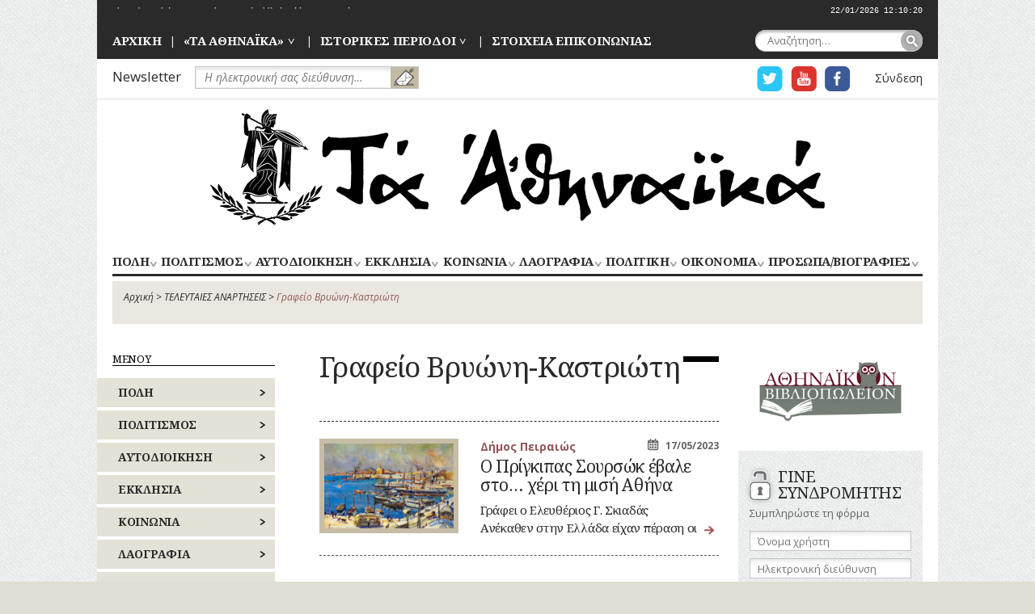

--- FILE ---
content_type: text/html; charset=UTF-8
request_url: https://www.taathinaika.gr/tag/grafeio-vryoni-kastrioti/
body_size: 15124
content:
<!DOCTYPE html>
<html lang="el" prefix="og: http://ogp.me/ns#" class="no-js">
<head>
	<meta charset="UTF-8">
	<meta name="viewport" content="width=device-width, initial-scale=1.0">
	<link rel="profile" href="http://gmpg.org/xfn/11">
	<link rel="pingback" href="https://www.taathinaika.gr/xmlrpc.php">
	
	
	<!-- Google tag (gtag.js) -->
	<script async src="https://www.googletagmanager.com/gtag/js?id=G-EJ53V4KR2E"></script>
	<script>
	  window.dataLayer = window.dataLayer || [];
	  function gtag(){dataLayer.push(arguments);}
	  gtag('js', new Date());

	  gtag('config', 'G-EJ53V4KR2E');
	</script>
	
	
	<title>Γραφείο Βρυώνη-Καστριώτη Archives - ΤΑ ΑΘΗΝΑΪΚΑ</title>

<!-- This site is optimized with the Yoast SEO plugin v8.2 - https://yoast.com/wordpress/plugins/seo/ -->
<link rel="canonical" href="https://www.taathinaika.gr/tag/grafeio-vryoni-kastrioti/" />
<meta property="og:locale" content="el_GR" />
<meta property="og:type" content="object" />
<meta property="og:title" content="Γραφείο Βρυώνη-Καστριώτη Archives - ΤΑ ΑΘΗΝΑΪΚΑ" />
<meta property="og:url" content="https://www.taathinaika.gr/tag/grafeio-vryoni-kastrioti/" />
<meta property="og:site_name" content="ΤΑ ΑΘΗΝΑΪΚΑ" />
<meta name="twitter:card" content="summary" />
<meta name="twitter:title" content="Γραφείο Βρυώνη-Καστριώτη Archives - ΤΑ ΑΘΗΝΑΪΚΑ" />
<script type='application/ld+json'>{"@context":"https:\/\/schema.org","@type":"Organization","url":"https:\/\/www.taathinaika.gr\/","sameAs":[],"@id":"https:\/\/www.taathinaika.gr\/#organization","name":"\u03a0\u03b5\u03c1\u03b9\u03bf\u03b4\u03b9\u03ba\u03cc \u03a4\u03b1 \u0391\u03b8\u03b7\u03bd\u03b1\u03ca\u03ba\u03ac","logo":"https:\/\/www.taathinaika.gr\/wp-content\/uploads\/2018\/09\/logo-mr-large.png"}</script>
<script type='application/ld+json'>{"@context":"https:\/\/schema.org","@type":"BreadcrumbList","itemListElement":[{"@type":"ListItem","position":1,"item":{"@id":"https:\/\/www.taathinaika.gr\/","name":"\u0391\u03c1\u03c7\u03b9\u03ba\u03ae"}},{"@type":"ListItem","position":2,"item":{"@id":"https:\/\/www.taathinaika.gr\/televtees-anartisis\/","name":"\u03a4\u0395\u039b\u0395\u03a5\u03a4\u0391\u0399\u0395\u03a3 \u0391\u039d\u0391\u03a1\u03a4\u0397\u03a3\u0395\u0399\u03a3"}},{"@type":"ListItem","position":3,"item":{"@id":"https:\/\/www.taathinaika.gr\/tag\/grafeio-vryoni-kastrioti\/","name":"\u0393\u03c1\u03b1\u03c6\u03b5\u03af\u03bf \u0392\u03c1\u03c5\u03ce\u03bd\u03b7-\u039a\u03b1\u03c3\u03c4\u03c1\u03b9\u03ce\u03c4\u03b7"}}]}</script>
<!-- / Yoast SEO plugin. -->

<link rel='dns-prefetch' href='//s0.wp.com' />
<link rel='dns-prefetch' href='//s.w.org' />
<link rel="alternate" type="application/rss+xml" title="Ροή RSS &raquo; ΤΑ ΑΘΗΝΑΪΚΑ" href="https://www.taathinaika.gr/feed/" />
<link rel="alternate" type="application/rss+xml" title="Κανάλι σχολίων &raquo; ΤΑ ΑΘΗΝΑΪΚΑ" href="https://www.taathinaika.gr/comments/feed/" />
<link rel="alternate" type="application/rss+xml" title="Κανάλι ετικέτας Γραφείο Βρυώνη-Καστριώτη &raquo; ΤΑ ΑΘΗΝΑΪΚΑ" href="https://www.taathinaika.gr/tag/grafeio-vryoni-kastrioti/feed/" />
		<script type="text/javascript">
			window._wpemojiSettings = {"baseUrl":"https:\/\/s.w.org\/images\/core\/emoji\/11\/72x72\/","ext":".png","svgUrl":"https:\/\/s.w.org\/images\/core\/emoji\/11\/svg\/","svgExt":".svg","source":{"concatemoji":"https:\/\/www.taathinaika.gr\/wp-includes\/js\/wp-emoji-release.min.js?ver=4.9.26"}};
			!function(e,a,t){var n,r,o,i=a.createElement("canvas"),p=i.getContext&&i.getContext("2d");function s(e,t){var a=String.fromCharCode;p.clearRect(0,0,i.width,i.height),p.fillText(a.apply(this,e),0,0);e=i.toDataURL();return p.clearRect(0,0,i.width,i.height),p.fillText(a.apply(this,t),0,0),e===i.toDataURL()}function c(e){var t=a.createElement("script");t.src=e,t.defer=t.type="text/javascript",a.getElementsByTagName("head")[0].appendChild(t)}for(o=Array("flag","emoji"),t.supports={everything:!0,everythingExceptFlag:!0},r=0;r<o.length;r++)t.supports[o[r]]=function(e){if(!p||!p.fillText)return!1;switch(p.textBaseline="top",p.font="600 32px Arial",e){case"flag":return s([55356,56826,55356,56819],[55356,56826,8203,55356,56819])?!1:!s([55356,57332,56128,56423,56128,56418,56128,56421,56128,56430,56128,56423,56128,56447],[55356,57332,8203,56128,56423,8203,56128,56418,8203,56128,56421,8203,56128,56430,8203,56128,56423,8203,56128,56447]);case"emoji":return!s([55358,56760,9792,65039],[55358,56760,8203,9792,65039])}return!1}(o[r]),t.supports.everything=t.supports.everything&&t.supports[o[r]],"flag"!==o[r]&&(t.supports.everythingExceptFlag=t.supports.everythingExceptFlag&&t.supports[o[r]]);t.supports.everythingExceptFlag=t.supports.everythingExceptFlag&&!t.supports.flag,t.DOMReady=!1,t.readyCallback=function(){t.DOMReady=!0},t.supports.everything||(n=function(){t.readyCallback()},a.addEventListener?(a.addEventListener("DOMContentLoaded",n,!1),e.addEventListener("load",n,!1)):(e.attachEvent("onload",n),a.attachEvent("onreadystatechange",function(){"complete"===a.readyState&&t.readyCallback()})),(n=t.source||{}).concatemoji?c(n.concatemoji):n.wpemoji&&n.twemoji&&(c(n.twemoji),c(n.wpemoji)))}(window,document,window._wpemojiSettings);
		</script>
		<style type="text/css">
img.wp-smiley,
img.emoji {
	display: inline !important;
	border: none !important;
	box-shadow: none !important;
	height: 1em !important;
	width: 1em !important;
	margin: 0 .07em !important;
	vertical-align: -0.1em !important;
	background: none !important;
	padding: 0 !important;
}
</style>
<link rel='stylesheet' id='contact-form-7-css'  href='https://www.taathinaika.gr/wp-content/plugins/contact-form-7/includes/css/styles.css?ver=5.1.6' type='text/css' media='all' />
<link rel='stylesheet' id='dashicons-css'  href='https://www.taathinaika.gr/wp-includes/css/dashicons.min.css?ver=4.9.26' type='text/css' media='all' />
<link rel='stylesheet' id='mikros-romios-screen-css'  href='https://www.taathinaika.gr/wp-content/themes/mikros-romios/css/screen.css?ver=0.87' type='text/css' media='all' />
<link rel='stylesheet' id='jetpack-widget-social-icons-styles-css'  href='https://www.taathinaika.gr/wp-content/plugins/jetpack/modules/widgets/social-icons/social-icons.css?ver=20170506' type='text/css' media='all' />
<link rel='stylesheet' id='jetpack_css-css'  href='https://www.taathinaika.gr/wp-content/plugins/jetpack/css/jetpack.css?ver=6.5.4' type='text/css' media='all' />
<script type='text/javascript' src='https://www.taathinaika.gr/wp-includes/js/jquery/jquery.js?ver=1.12.4'></script>
<script type='text/javascript' src='https://www.taathinaika.gr/wp-includes/js/jquery/jquery-migrate.min.js?ver=1.4.1'></script>
<script type='text/javascript' src='https://www.taathinaika.gr/wp-content/themes/mikros-romios/js/node_modules/headjs/dist/1.0.0/head.min.js?ver=1.0.2'></script>
<script type='text/javascript' src='https://www.taathinaika.gr/wp-content/themes/mikros-romios/js/modernizr-min.js?ver=2.8.3'></script>
<link rel='https://api.w.org/' href='https://www.taathinaika.gr/wp-json/' />
<link rel="EditURI" type="application/rsd+xml" title="RSD" href="https://www.taathinaika.gr/xmlrpc.php?rsd" />
<link rel="wlwmanifest" type="application/wlwmanifest+xml" href="https://www.taathinaika.gr/wp-includes/wlwmanifest.xml" /> 
<meta name="generator" content="WordPress 4.9.26" />

<link rel='dns-prefetch' href='//v0.wordpress.com'/>
<style type='text/css'>img#wpstats{display:none}</style></head>

<body class="archive tag tag-grafeio-vryoni-kastrioti tag-7730">
<div id="page" class="hfeed site center-block">
	<div class="site-header">

		<a class="skip-link screen-reader-text" href="#content">Skip to content</a>

		<div class="headlines dark-background" id="headlines"><ul class="headlines-list load_rs" id="headlines-list">
				<li class="headline">
					<a href="https://www.taathinaika.gr/tria-fileirinika-senaria-stis-arches-tis-dekaetias-1930/" class="headline-link">Τρία φιλειρηνικά σενάρια στις αρχές της δεκαετίας 1930</a>
				</li>
				<li class="headline">
					<a href="https://www.taathinaika.gr/nikolaos-stasinopoulos-o-efpatridis-tis-ellinikis-viomichanias/" class="headline-link">Νικόλαος Στασινόπουλος: Ο ευπατρίδης της ελληνικής βιομηχανίας</a>
				</li>
				<li class="headline">
					<a href="https://www.taathinaika.gr/otan-genniotan-to-kentron-amesou-draseos-kai-kathieronotan-o-arithmos-100-gia-tous-polites/" class="headline-link">Όταν γεννιόταν το «Κέντρον Αμέσου Δράσεως» και καθιερωνόταν ο αριθμός 100 για τους πολίτες</a>
				</li></ul><div class="website-clock" id="website-clock"></div><div class="clearfix"></div></div>
		<div class="header-p1 dark-background">
							<div id="navigation-top" class="navigation-top" role="navigation">
				<nav>
					<div class="menu-menou-kefalidas-container"><ul id="menu-menou-kefalidas" class="nav-menu-top menu-horizontal menu-semicolon"><li id="menu-item-34" class="menu-item menu-item-type-post_type menu-item-object-page menu-item-home menu-item-34"><a href="https://www.taathinaika.gr/">ΑΡΧΙΚΗ</a></li>
<li id="menu-item-35" class="menu-item menu-item-type-post_type menu-item-object-page menu-item-has-children menu-item-35"><a href="https://www.taathinaika.gr/mikros-romios/to-periodiko/">«ΤΑ ΑΘΗΝΑΪΚΑ»</a>
<ul class="sub-menu">
	<li id="menu-item-8202" class="menu-item menu-item-type-post_type menu-item-object-page menu-item-8202"><a href="https://www.taathinaika.gr/mikros-romios/to-periodiko/poli-ton-athinon-1880-1910/">ΤΟ ΠΕΡΙΟΔΙΚΟ (1955 – 2018)</a></li>
	<li id="menu-item-8203" class="menu-item menu-item-type-post_type menu-item-object-page menu-item-8203"><a href="https://www.taathinaika.gr/mikros-romios/to-periodiko/periexomena/">ΕΥΡΕΤΗΡΙΟ ΥΛΗΣ</a></li>
	<li id="menu-item-8205" class="menu-item menu-item-type-post_type menu-item-object-page menu-item-8205"><a href="https://www.taathinaika.gr/mikros-romios/to-periodiko/eyretirio-prosopon/">ΕΥΡΕΤΗΡΙΟ ΠΡΟΣΩΠΩΝ</a></li>
</ul>
</li>
<li id="menu-item-8243" class="menu-item menu-item-type-taxonomy menu-item-object-category menu-item-has-children menu-item-8243"><a href="https://www.taathinaika.gr/category/istorikes-periodoi/">ΙΣΤΟΡΙΚΕΣ ΠΕΡΙΟΔΟΙ</a>
<ul class="sub-menu">
	<li id="menu-item-8253" class="menu-item menu-item-type-taxonomy menu-item-object-category menu-item-8253"><a href="https://www.taathinaika.gr/category/istorikes-periodoi/fragokratia-1205-1456/">ΦΡΑΓΚΟΚΡΑΤΙΑ (1205-1456)</a></li>
	<li id="menu-item-8252" class="menu-item menu-item-type-taxonomy menu-item-object-category menu-item-8252"><a href="https://www.taathinaika.gr/category/istorikes-periodoi/tourkokratia-1456-1821/">ΤΟΥΡΚΟΚΡΑΤΙΑ (1456-1821)</a></li>
	<li id="menu-item-8242" class="menu-item menu-item-type-taxonomy menu-item-object-category menu-item-8242"><a href="https://www.taathinaika.gr/category/istorikes-periodoi/epanastasi-1821-1828/">ΕΠΑΝΑΣΤΑΣΗ (1821-1828)</a></li>
	<li id="menu-item-8251" class="menu-item menu-item-type-taxonomy menu-item-object-category menu-item-8251"><a href="https://www.taathinaika.gr/category/istorikes-periodoi/periodos-kapodistria-1828-1831/">ΠΕΡΙΟΔΟΣ ΚΑΠΟΔΙΣΤΡΙΑ (1828-1831)</a></li>
	<li id="menu-item-8249" class="menu-item menu-item-type-taxonomy menu-item-object-category menu-item-8249"><a href="https://www.taathinaika.gr/category/istorikes-periodoi/othoniki-periodos-1833-1862/">ΟΘΩΝΙΚΗ ΠΕΡΙΟΔΟΣ (1833-1862)</a></li>
	<li id="menu-item-8250" class="menu-item menu-item-type-taxonomy menu-item-object-category menu-item-8250"><a href="https://www.taathinaika.gr/category/istorikes-periodoi/periodos-georgiou-a-1864-1913/">ΠΕΡΙΟΔΟΣ ΓΕΩΡΓΙΟΥ Α’ (1864-1913)</a></li>
	<li id="menu-item-8240" class="menu-item menu-item-type-taxonomy menu-item-object-category menu-item-8240"><a href="https://www.taathinaika.gr/category/istorikes-periodoi/valkaniki-polemi-1912-1913/">ΒΑΛΚΑΝΙΚΟΙ ΠΟΛΕΜΟΙ (1912-1913)</a></li>
	<li id="menu-item-8238" class="menu-item menu-item-type-taxonomy menu-item-object-category menu-item-8238"><a href="https://www.taathinaika.gr/category/istorikes-periodoi/a-pagkosmios-polemos-1914-1918/">Α’ ΠΑΓΚΟΣΜΙΟΣ ΠΟΛΕΜΟΣ (1914-1918)</a></li>
	<li id="menu-item-8241" class="menu-item menu-item-type-taxonomy menu-item-object-category menu-item-8241"><a href="https://www.taathinaika.gr/category/istorikes-periodoi/ethnikos-dichasmos-1914-1917/">ΕΘΝΙΚΟΣ ΔΙΧΑΣΜΟΣ (1914-1917)</a></li>
	<li id="menu-item-8248" class="menu-item menu-item-type-taxonomy menu-item-object-category menu-item-8248"><a href="https://www.taathinaika.gr/category/istorikes-periodoi/mikrasiatiki-ekstratia-1919-1922/">ΜΙΚΡΑΣΙΑΤΙΚΗ ΕΚΣΤΡΑΤΕΙΑ (1919-1922)</a></li>
	<li id="menu-item-8245" class="menu-item menu-item-type-taxonomy menu-item-object-category menu-item-8245"><a href="https://www.taathinaika.gr/category/istorikes-periodoi/mesopolemos-1923-1940/">ΜΕΣΟΠΟΛΕΜΟΣ (1923-1940)</a></li>
	<li id="menu-item-8239" class="menu-item menu-item-type-taxonomy menu-item-object-category menu-item-8239"><a href="https://www.taathinaika.gr/category/istorikes-periodoi/v-pagkosmios-polemos-1940/">Β’ ΠΑΓΚΟΣΜΙΟΣ ΠΟΛΕΜΟΣ (1940)</a></li>
	<li id="menu-item-8244" class="menu-item menu-item-type-taxonomy menu-item-object-category menu-item-8244"><a href="https://www.taathinaika.gr/category/istorikes-periodoi/katochi-apeleftherosi-1941-1944/">ΚΑΤΟΧΗ – ΑΠΕΛΕΥΘΕΡΩΣΗ (1941-1944)</a></li>
	<li id="menu-item-8246" class="menu-item menu-item-type-taxonomy menu-item-object-category menu-item-8246"><a href="https://www.taathinaika.gr/category/istorikes-periodoi/metapolemiki-periodos-1945-1974/">ΜΕΤΑΠΟΛΕΜΙΚΗ ΠΕΡΙΟΔΟΣ (1945-1974)</a></li>
	<li id="menu-item-8247" class="menu-item menu-item-type-taxonomy menu-item-object-category menu-item-8247"><a href="https://www.taathinaika.gr/category/istorikes-periodoi/metapolitefsi-1974-simera/">ΜΕΤΑΠΟΛΙΤΕΥΣΗ (1974-ΣΗΜΕΡΑ)</a></li>
</ul>
</li>
<li id="menu-item-38" class="menu-item menu-item-type-post_type menu-item-object-page menu-item-38"><a href="https://www.taathinaika.gr/epikinonia/">ΣΤΟΙΧΕΙΑ ΕΠΙΚΟΙΝΩΝΙΑΣ</a></li>
</ul></div>				</nav>
				</div> <!-- .navigation-top -->
			
			<form role="search" method="get" id="searchform" class="searchform" action="https://www.taathinaika.gr/">
				<div>
					<label class="screen-reader-text" for="s">Αναζήτηση για:</label>
					<input type="text" value="" name="s" placeholder="Αναζήτηση&hellip;" id="s" />
					<input type="submit" id="searchsubmit" value="Αναζήτηση" />
				</div>
			</form>		</div> <!-- .header-p1 -->

		<div class="header-p2 clearfix">
			<div class="nwsl-form left"><!-- MailChimp for WordPress v2.3.15 - https://wordpress.org/plugins/mailchimp-for-wp/ --><div id="mc4wp-form-1" class="form mc4wp-form"><form method="post" ><label class="nwsl-label" for="nwsl-email">Newsletter</label>
<span class="nwsl-input">
	<input type="email" name="EMAIL" placeholder="Η ηλεκτρονική σας διεύθυνση&hellip;" class="nwsl-input-field" id="nwsl-email" required />
	<input type="submit" value="ΕΓΓΡΑΦΕΙΤΕ" class="nwsl-input-btn" />
</span><div style="position: absolute; left: -5000px;"><input type="text" name="_mc4wp_ho_51d78cbc0d23d8e9684e6e33696e99fd" value="" tabindex="-1" autocomplete="off" /></div><input type="hidden" name="_mc4wp_timestamp" value="1769074824" /><input type="hidden" name="_mc4wp_form_id" value="0" /><input type="hidden" name="_mc4wp_form_element_id" value="mc4wp-form-1" /><input type="hidden" name="_mc4wp_form_submit" value="1" /><input type="hidden" name="_mc4wp_form_nonce" value="8baa0abcfc" /></form></div><!-- / MailChimp for WordPress Plugin --></div>
			<ul class="user-links menu-horizontal menu-b-semicolon right">
				<li class="user-logged-in">
					<a href="https://www.taathinaika.gr/wp-login.php">Σύνδεση</a>				</li>
											</ul>

							<div id="navigation-social-header" class="navigation-social right" role="navigation">
				<nav>
					<div class="menu-koinoniki-diktyosi-container"><ul id="menu-koinoniki-diktyosi" class="nav-menu-social menu-horizontal"><li id="menu-item-19" class="menu-item menu-item-type-custom menu-item-object-custom menu-item-19"><a href="https://twitter.com/taathinaika">Η ΣΕΛΙΔΑ TWITTER ΓΙΑ ΤΑ ΑΘΗΝΑΙΚΑ</a></li>
<li id="menu-item-20" class="menu-item menu-item-type-custom menu-item-object-custom menu-item-20"><a href="https://www.youtube.com/channel/UC-IqJ4TYDqHSqdVnK1xPqvA">Η ΣΕΛΙΔΑ YOUTUBE ΓΙΑ ΤΑ ΑΘΗΝΑΙΚΑ</a></li>
<li id="menu-item-21" class="menu-item menu-item-type-custom menu-item-object-custom menu-item-21"><a href="https://www.facebook.com/taathinaika/">Η ΣΕΛΙΔΑ FACEBOOK ΓΙΑ ΤΑ ΑΘΗΝΑΙΚΑ</a></li>
</ul></div>				</nav>
				</div><!-- .navigation-social -->
					</div> <!-- .header-p2 -->

		<div class="site-branding" role="banner">
							<p class="site-title"><a href="https://www.taathinaika.gr/" rel="home" class="center-block">ΤΑ ΑΘΗΝΑΪΚΑ</a></p>
			
					</div><!-- .site-branding -->

					<div id="navigation-primary" class="navigation-primary has-mobile-menu-button" role="navigation">
				<div class="mobile-menu">
					<div class="mobile-menu-button">
						<div class="container">
							<div class="bar1"></div>
							<div class="bar2"></div>
							<div class="bar3"></div>
						</div>
					</div>
				</div>
				<nav>
					<div class="menu-kentriko-menou-container"><ul id="menu-kentriko-menou" class="nav-menu-primary menu-horizontal-justify"><li id="menu-item-8545" class="has-2-columns menu-item menu-item-type-taxonomy menu-item-object-category menu-item-has-children menu-item-8545"><a href="https://www.taathinaika.gr/category/poli/">ΠΟΛΗ</a>
<ul class="sub-menu">
	<li id="menu-item-9675" class="left hide-title menu-item menu-item-type-custom menu-item-object-custom menu-item-has-children menu-item-9675"><a href="#">#</a>
	<ul class="sub-menu">
		<li id="menu-item-8568" class="menu-item menu-item-type-taxonomy menu-item-object-category menu-item-8568"><a href="https://www.taathinaika.gr/category/poli/apochetefsi/">ΑΠΟΧΕΤΕΥΣΗ</a></li>
		<li id="menu-item-8569" class="menu-item menu-item-type-taxonomy menu-item-object-category menu-item-8569"><a href="https://www.taathinaika.gr/category/poli/architektoniki/">ΑΡΧΙΤΕΚΤΟΝΙΚΗ</a></li>
		<li id="menu-item-8570" class="menu-item menu-item-type-taxonomy menu-item-object-category menu-item-8570"><a href="https://www.taathinaika.gr/category/poli/dromi/">ΔΡΟΜΟΙ</a></li>
		<li id="menu-item-8571" class="menu-item menu-item-type-taxonomy menu-item-object-category menu-item-8571"><a href="https://www.taathinaika.gr/category/poli/ekpedefsi-scholia/">ΕΚΠΑΙΔΕΥΣΗ</a></li>
		<li id="menu-item-8572" class="menu-item menu-item-type-taxonomy menu-item-object-category menu-item-8572"><a href="https://www.taathinaika.gr/category/poli/exoches-peripati/">ΕΞΟΧΕΣ-ΠΕΡΙΠΑΤΟΙ</a></li>
		<li id="menu-item-8573" class="menu-item menu-item-type-taxonomy menu-item-object-category menu-item-8573"><a href="https://www.taathinaika.gr/category/poli/kinochristi-chori/">ΚΟΙΝΟΧΡΗΣΤΟΙ ΧΩΡΟΙ</a></li>
		<li id="menu-item-8574" class="menu-item menu-item-type-taxonomy menu-item-object-category menu-item-8574"><a href="https://www.taathinaika.gr/category/poli/ktiria/">ΚΤΙΡΙΑ</a></li>
		<li id="menu-item-8575" class="menu-item menu-item-type-taxonomy menu-item-object-category menu-item-8575"><a href="https://www.taathinaika.gr/category/poli/lofi/">ΛΟΦΟΙ</a></li>
		<li id="menu-item-8576" class="menu-item menu-item-type-taxonomy menu-item-object-category menu-item-8576"><a href="https://www.taathinaika.gr/category/poli/mnimia/">ΜΝΗΜΕΙΑ</a></li>
		<li id="menu-item-8577" class="menu-item menu-item-type-taxonomy menu-item-object-category menu-item-8577"><a href="https://www.taathinaika.gr/category/poli/mousia/">ΜΟΥΣΕΙΑ</a></li>
		<li id="menu-item-8578" class="menu-item menu-item-type-taxonomy menu-item-object-category menu-item-8578"><a href="https://www.taathinaika.gr/category/poli/nai-mones/">ΝΑΟΙ-ΜΟΝΕΣ</a></li>
		<li id="menu-item-8579" class="menu-item menu-item-type-taxonomy menu-item-object-category menu-item-8579"><a href="https://www.taathinaika.gr/category/poli/nekrotafia/">ΝΕΚΡΟΤΑΦΕΙΑ</a></li>
		<li id="menu-item-8580" class="menu-item menu-item-type-taxonomy menu-item-object-category menu-item-8580"><a href="https://www.taathinaika.gr/category/poli/nosokomia-igia/">ΝΟΣΟΚΟΜΕΙΑ</a></li>
		<li id="menu-item-8546" class="menu-item menu-item-type-taxonomy menu-item-object-category menu-item-8546"><a href="https://www.taathinaika.gr/category/poli/perichora/">ΠΕΡΙΧΩΡΑ</a></li>
		<li id="menu-item-8547" class="menu-item menu-item-type-taxonomy menu-item-object-category menu-item-8547"><a href="https://www.taathinaika.gr/category/poli/platies/">ΠΛΑΤΕΙΕΣ</a></li>
		<li id="menu-item-8548" class="menu-item menu-item-type-taxonomy menu-item-object-category menu-item-8548"><a href="https://www.taathinaika.gr/category/poli/plithismos/">ΠΛΗΘΥΣΜΟΣ</a></li>
		<li id="menu-item-8549" class="menu-item menu-item-type-taxonomy menu-item-object-category menu-item-8549"><a href="https://www.taathinaika.gr/category/poli/poleodomia-rimotomia/">ΠΟΛΕΟΔΟΜΙΑ</a></li>
		<li id="menu-item-8550" class="menu-item menu-item-type-taxonomy menu-item-object-category menu-item-8550"><a href="https://www.taathinaika.gr/category/poli/potami/">ΠΟΤΑΜΟΙ</a></li>
	</ul>
</li>
	<li id="menu-item-9674" class="right hide-title menu-item menu-item-type-custom menu-item-object-custom menu-item-has-children menu-item-9674"><a href="#">#</a>
	<ul class="sub-menu">
		<li id="menu-item-8551" class="menu-item menu-item-type-taxonomy menu-item-object-category menu-item-8551"><a href="https://www.taathinaika.gr/category/poli/prasino-kipi/">ΠΡΑΣΙΝΟ-ΚΗΠΟΙ</a></li>
		<li id="menu-item-8552" class="menu-item menu-item-type-taxonomy menu-item-object-category menu-item-8552"><a href="https://www.taathinaika.gr/category/poli/remata/">ΡΕΜΑΤΑ</a></li>
		<li id="menu-item-8553" class="menu-item menu-item-type-taxonomy menu-item-object-category menu-item-8553"><a href="https://www.taathinaika.gr/category/poli/sigkinonies-mesa-metaforas/">ΣΥΓΚΟΙΝΩΝΙΕΣ</a></li>
		<li id="menu-item-8554" class="menu-item menu-item-type-taxonomy menu-item-object-category menu-item-8554"><a href="https://www.taathinaika.gr/category/poli/sillogi-somatia/">ΣΥΛΛΟΓΟΙ-ΣΩΜΑΤΕΙΑ</a></li>
		<li id="menu-item-8555" class="menu-item menu-item-type-taxonomy menu-item-object-category menu-item-8555"><a href="https://www.taathinaika.gr/category/poli/sfagia/">ΣΦΑΓΕΙΑ</a></li>
		<li id="menu-item-8556" class="menu-item menu-item-type-taxonomy menu-item-object-category menu-item-8556"><a href="https://www.taathinaika.gr/category/poli/schedio-polis/">ΣΧΕΔΙΟ ΠΟΛΗΣ</a></li>
		<li id="menu-item-8557" class="menu-item menu-item-type-taxonomy menu-item-object-category menu-item-8557"><a href="https://www.taathinaika.gr/category/poli/technologia/">ΤΕΧΝΟΛΟΓΙΑ</a></li>
		<li id="menu-item-8558" class="menu-item menu-item-type-taxonomy menu-item-object-category menu-item-8558"><a href="https://www.taathinaika.gr/category/poli/tilepikinonies/">ΤΗΛΕΠΙΚΟΙΝΩΝΙΕΣ</a></li>
		<li id="menu-item-8559" class="menu-item menu-item-type-taxonomy menu-item-object-category menu-item-8559"><a href="https://www.taathinaika.gr/category/poli/topografia/">ΤΟΠΟΓΡΑΦΙΑ</a></li>
		<li id="menu-item-8560" class="menu-item menu-item-type-taxonomy menu-item-object-category menu-item-8560"><a href="https://www.taathinaika.gr/category/poli/toponimia/">ΤΟΠΩΝΥΜΙΑ</a></li>
		<li id="menu-item-8561" class="menu-item menu-item-type-taxonomy menu-item-object-category menu-item-8561"><a href="https://www.taathinaika.gr/category/poli/trochea-kikloforia/">ΤΡΟΧΑΙΑ-ΚΥΚΛΟΦΟΡΙΑ</a></li>
		<li id="menu-item-8562" class="menu-item menu-item-type-taxonomy menu-item-object-category menu-item-8562"><a href="https://www.taathinaika.gr/category/poli/idrefsi/">ΥΔΡΕΥΣΗ</a></li>
		<li id="menu-item-8563" class="menu-item menu-item-type-taxonomy menu-item-object-category menu-item-8563"><a href="https://www.taathinaika.gr/category/poli/iponomi/">ΥΠΟΝΟΜΟΙ</a></li>
		<li id="menu-item-8564" class="menu-item menu-item-type-taxonomy menu-item-object-category menu-item-8564"><a href="https://www.taathinaika.gr/category/poli/filakes/">ΦΥΛΑΚΕΣ</a></li>
		<li id="menu-item-8565" class="menu-item menu-item-type-taxonomy menu-item-object-category menu-item-8565"><a href="https://www.taathinaika.gr/category/poli/fotismos/">ΦΩΤΙΣΜΟΣ</a></li>
		<li id="menu-item-8566" class="menu-item menu-item-type-taxonomy menu-item-object-category menu-item-8566"><a href="https://www.taathinaika.gr/category/poli/chartes/">ΧΑΡΤΕΣ</a></li>
		<li id="menu-item-8567" class="menu-item menu-item-type-taxonomy menu-item-object-category menu-item-8567"><a href="https://www.taathinaika.gr/category/poli/psichagogia-theamata-diaskedasis/">ΨΥΧΑΓΩΓΙΑ</a></li>
	</ul>
</li>
</ul>
</li>
<li id="menu-item-8072" class="menu-item menu-item-type-taxonomy menu-item-object-category menu-item-has-children menu-item-8072"><a href="https://www.taathinaika.gr/category/politismos/">ΠΟΛΙΤΙΣΜΟΣ</a>
<ul class="sub-menu">
	<li id="menu-item-9677" class="hide-title menu-item menu-item-type-custom menu-item-object-custom menu-item-has-children menu-item-9677"><a href="#">#</a>
	<ul class="sub-menu">
		<li id="menu-item-8106" class="menu-item menu-item-type-taxonomy menu-item-object-category menu-item-8106"><a href="https://www.taathinaika.gr/category/politismos/athlitismos/">ΑΘΛΗΤΙΣΜΟΣ</a></li>
		<li id="menu-item-8107" class="menu-item menu-item-type-taxonomy menu-item-object-category menu-item-8107"><a href="https://www.taathinaika.gr/category/politismos/glyptiki/">ΓΛΥΠΤΙΚΗ</a></li>
		<li id="menu-item-8108" class="menu-item menu-item-type-taxonomy menu-item-object-category menu-item-8108"><a href="https://www.taathinaika.gr/category/politismos/zografiki/">ΖΩΓΡΑΦΙΚΗ</a></li>
		<li id="menu-item-8109" class="menu-item menu-item-type-taxonomy menu-item-object-category menu-item-8109"><a href="https://www.taathinaika.gr/category/politismos/theatro/">ΘΕΑΤΡΟ</a></li>
		<li id="menu-item-8073" class="menu-item menu-item-type-taxonomy menu-item-object-category menu-item-8073"><a href="https://www.taathinaika.gr/category/politismos/kinimatografos/">ΚΙΝΗΜΑΤΟΓΡΑΦΟΣ</a></li>
		<li id="menu-item-8074" class="menu-item menu-item-type-taxonomy menu-item-object-category menu-item-8074"><a href="https://www.taathinaika.gr/category/politismos/comics-skitsa-geloiografies/">ΚΟΜΙΚΣ – ΣΚΙΤΣΑ (ΓΕΛΟΙΟΓΡΑΦΙΕΣ)</a></li>
		<li id="menu-item-8075" class="menu-item menu-item-type-taxonomy menu-item-object-category menu-item-8075"><a href="https://www.taathinaika.gr/category/politismos/logotexnia-poiisi/">ΛΟΓΟΤΕΧΝΙΑ – ΠΟΙΗΣΗ</a></li>
		<li id="menu-item-8076" class="menu-item menu-item-type-taxonomy menu-item-object-category menu-item-8076"><a href="https://www.taathinaika.gr/category/politismos/mousiki/">ΜΟΥΣΙΚΗ</a></li>
		<li id="menu-item-8077" class="menu-item menu-item-type-taxonomy menu-item-object-category menu-item-8077"><a href="https://www.taathinaika.gr/category/politismos/olimpiakoi-agones/">ΟΛΥΜΠΙΑΚΟΙ ΑΓΩΝΕΣ (ΟΛΥΜΠΙΣΜΟΣ)</a></li>
		<li id="menu-item-8110" class="menu-item menu-item-type-taxonomy menu-item-object-category menu-item-8110"><a href="https://www.taathinaika.gr/category/politismos/radiofono/">ΡΑΔΙΟΦΩΝΟ</a></li>
		<li id="menu-item-8111" class="menu-item menu-item-type-taxonomy menu-item-object-category menu-item-8111"><a href="https://www.taathinaika.gr/category/politismos/tileorasi/">ΤΗΛΕΟΡΑΣΗ</a></li>
		<li id="menu-item-8112" class="menu-item menu-item-type-taxonomy menu-item-object-category menu-item-8112"><a href="https://www.taathinaika.gr/category/politismos/fotografia/">ΦΩΤΟΓΡΑΦΙΑ</a></li>
		<li id="menu-item-8113" class="menu-item menu-item-type-taxonomy menu-item-object-category menu-item-8113"><a href="https://www.taathinaika.gr/category/politismos/xoros/">ΧΟΡΟΣ</a></li>
	</ul>
</li>
</ul>
</li>
<li id="menu-item-8078" class="menu-item menu-item-type-taxonomy menu-item-object-category menu-item-has-children menu-item-8078"><a href="https://www.taathinaika.gr/category/aytodioikisi/">ΑΥΤΟΔΙΟΙΚΗΣΗ</a>
<ul class="sub-menu">
	<li id="menu-item-9456" class="menu-item menu-item-type-post_type menu-item-object-page menu-item-9456"><a href="https://www.taathinaika.gr/kentrikos-tomeas-athinon/">ΚΕΝΤΡΙΚΟΣ ΤΟΜΕΑΣ ΑΘΗΝΩΝ</a></li>
	<li id="menu-item-9473" class="menu-item menu-item-type-post_type menu-item-object-page menu-item-9473"><a href="https://www.taathinaika.gr/notios-tomeas-athinon/">ΝΟΤΙΟΣ ΤΟΜΕΑΣ ΑΘΗΝΩΝ</a></li>
	<li id="menu-item-9472" class="menu-item menu-item-type-post_type menu-item-object-page menu-item-9472"><a href="https://www.taathinaika.gr/anatolikis-attikis/">ΑΝΑΤΟΛΙΚΗΣ ΑΤΤΙΚΗΣ</a></li>
	<li id="menu-item-9471" class="menu-item menu-item-type-post_type menu-item-object-page menu-item-9471"><a href="https://www.taathinaika.gr/dytikis-attikis/">ΔΥΤΙΚΗΣ ΑΤΤΙΚΗΣ</a></li>
	<li id="menu-item-9470" class="menu-item menu-item-type-post_type menu-item-object-page menu-item-9470"><a href="https://www.taathinaika.gr/peiraios/">ΠΕΙΡΑΙΩΣ</a></li>
	<li id="menu-item-9469" class="menu-item menu-item-type-post_type menu-item-object-page menu-item-9469"><a href="https://www.taathinaika.gr/nison/">ΝΗΣΩΝ</a></li>
</ul>
</li>
<li id="menu-item-8087" class="menu-item menu-item-type-taxonomy menu-item-object-category menu-item-has-children menu-item-8087"><a href="https://www.taathinaika.gr/category/ekklisia/">ΕΚΚΛΗΣΙΑ</a>
<ul class="sub-menu">
	<li id="menu-item-8102" class="menu-item menu-item-type-taxonomy menu-item-object-category menu-item-8102"><a href="https://www.taathinaika.gr/category/ekklisia/naoi-mones/">ΝΑΟΙ – ΜΟΝΕΣ</a></li>
	<li id="menu-item-8088" class="menu-item menu-item-type-taxonomy menu-item-object-category menu-item-8088"><a href="https://www.taathinaika.gr/category/ekklisia/enories/">ΕΝΟΡΙΕΣ</a></li>
	<li id="menu-item-8089" class="menu-item menu-item-type-taxonomy menu-item-object-category menu-item-8089"><a href="https://www.taathinaika.gr/category/ekklisia/eortes/">ΕΟΡΤΕΣ</a></li>
	<li id="menu-item-8103" class="menu-item menu-item-type-taxonomy menu-item-object-category menu-item-8103"><a href="https://www.taathinaika.gr/category/ekklisia/xoklisia/">ΞΩΚΚΛΗΣΙΑ</a></li>
	<li id="menu-item-8104" class="menu-item menu-item-type-taxonomy menu-item-object-category menu-item-8104"><a href="https://www.taathinaika.gr/category/ekklisia/panigiria/">ΠΑΝΗΓΥΡΙΑ</a></li>
</ul>
</li>
<li id="menu-item-8090" class="menu-item menu-item-type-taxonomy menu-item-object-category menu-item-has-children menu-item-8090"><a href="https://www.taathinaika.gr/category/koinonia/">ΚΟΙΝΩΝΙΑ</a>
<ul class="sub-menu">
	<li id="menu-item-8114" class="menu-item menu-item-type-taxonomy menu-item-object-category menu-item-8114"><a href="https://www.taathinaika.gr/category/koinonia/anthropines-istories/">ΑΝΘΡΩΠΙΝΕΣ ΙΣΤΟΡΙΕΣ</a></li>
	<li id="menu-item-8115" class="menu-item menu-item-type-taxonomy menu-item-object-category menu-item-8115"><a href="https://www.taathinaika.gr/category/koinonia/astynomia/">ΑΣΤΥΝΟΜΙΑ</a></li>
	<li id="menu-item-8116" class="menu-item menu-item-type-taxonomy menu-item-object-category menu-item-8116"><a href="https://www.taathinaika.gr/category/koinonia/kathimerini-zoi/">ΚΑΘΗΜΕΡΙΝΗ ΖΩΗ</a></li>
	<li id="menu-item-8091" class="menu-item menu-item-type-taxonomy menu-item-object-category menu-item-8091"><a href="https://www.taathinaika.gr/category/koinonia/mikres-istories/">ΜΙΚΡΕΣ ΙΣΤΟΡΙΕΣ</a></li>
	<li id="menu-item-8092" class="menu-item menu-item-type-taxonomy menu-item-object-category menu-item-8092"><a href="https://www.taathinaika.gr/category/koinonia/narkotika/">ΝΑΡΚΩΤΙΚΑ</a></li>
	<li id="menu-item-8117" class="menu-item menu-item-type-taxonomy menu-item-object-category menu-item-8117"><a href="https://www.taathinaika.gr/category/koinonia/tipoi-fisiognomies/">ΤΥΠΟΙ (ΦΥΣΙΟΓΝΩΜΙΕΣ)</a></li>
	<li id="menu-item-8118" class="menu-item menu-item-type-taxonomy menu-item-object-category menu-item-8118"><a href="https://www.taathinaika.gr/category/koinonia/typos/">ΤΥΠΟΣ</a></li>
</ul>
</li>
<li id="menu-item-27" class="has-2-columns menu-item menu-item-type-taxonomy menu-item-object-category menu-item-has-children menu-item-27"><a href="https://www.taathinaika.gr/category/laografia/">ΛΑΟΓΡΑΦΙΑ</a>
<ul class="sub-menu">
	<li id="menu-item-40" class="left menu-item menu-item-type-taxonomy menu-item-object-category menu-item-has-children menu-item-40"><a href="https://www.taathinaika.gr/category/laografia/laiki-dimiourgia/">ΛΑΙΚΗ ΔΗΜΙΟΥΡΓΙΑ</a>
	<ul class="sub-menu">
		<li id="menu-item-43" class="menu-item menu-item-type-taxonomy menu-item-object-category menu-item-43"><a href="https://www.taathinaika.gr/category/laografia/laiki-dimiourgia/oikos-auloi/">Οίκος &#8211; Αυλή</a></li>
		<li id="menu-item-44" class="menu-item menu-item-type-taxonomy menu-item-object-category menu-item-44"><a href="https://www.taathinaika.gr/category/laografia/laiki-dimiourgia/trofes-pota/">Τροφές &#8211; Ποτά</a></li>
		<li id="menu-item-41" class="menu-item menu-item-type-taxonomy menu-item-object-category menu-item-41"><a href="https://www.taathinaika.gr/category/laografia/laiki-dimiourgia/endymasia-kallopismos/">Ενδυμασία &#8211; Καλλωπισμός</a></li>
		<li id="menu-item-42" class="menu-item menu-item-type-taxonomy menu-item-object-category menu-item-42"><a href="https://www.taathinaika.gr/category/laografia/laiki-dimiourgia/laikes-texnes/">Λαϊκές τέχνες</a></li>
	</ul>
</li>
	<li id="menu-item-49" class="right menu-item menu-item-type-taxonomy menu-item-object-category menu-item-has-children menu-item-49"><a href="https://www.taathinaika.gr/category/laografia/pnevmatikos-bios/">ΠΝΕΥΜΑΤΙΚΟΣ ΒΙΟΣ</a>
	<ul class="sub-menu">
		<li id="menu-item-54" class="menu-item menu-item-type-taxonomy menu-item-object-category menu-item-54"><a href="https://www.taathinaika.gr/category/laografia/pnevmatikos-bios/latreia/">Λατρεία</a></li>
		<li id="menu-item-53" class="menu-item menu-item-type-taxonomy menu-item-object-category menu-item-53"><a href="https://www.taathinaika.gr/category/laografia/pnevmatikos-bios/thriskeftiki-zoi/">Θρησκευτική ζωή</a></li>
		<li id="menu-item-51" class="menu-item menu-item-type-taxonomy menu-item-object-category menu-item-51"><a href="https://www.taathinaika.gr/category/laografia/pnevmatikos-bios/dimodis-meteorologia/">Δημώδης μετεωρολογία</a></li>
		<li id="menu-item-58" class="menu-item menu-item-type-taxonomy menu-item-object-category menu-item-58"><a href="https://www.taathinaika.gr/category/laografia/pnevmatikos-bios/fyta/">Φυτά</a></li>
		<li id="menu-item-52" class="menu-item menu-item-type-taxonomy menu-item-object-category menu-item-52"><a href="https://www.taathinaika.gr/category/laografia/pnevmatikos-bios/zoa/">Ζώα</a></li>
		<li id="menu-item-55" class="menu-item menu-item-type-taxonomy menu-item-object-category menu-item-55"><a href="https://www.taathinaika.gr/category/laografia/pnevmatikos-bios/mythoi/">Μύθοι</a></li>
		<li id="menu-item-56" class="menu-item menu-item-type-taxonomy menu-item-object-category menu-item-56"><a href="https://www.taathinaika.gr/category/laografia/pnevmatikos-bios/paradoseis/">Παραδόσεις</a></li>
		<li id="menu-item-57" class="menu-item menu-item-type-taxonomy menu-item-object-category menu-item-57"><a href="https://www.taathinaika.gr/category/laografia/pnevmatikos-bios/parimies/">Παροιμίες</a></li>
		<li id="menu-item-50" class="menu-item menu-item-type-taxonomy menu-item-object-category menu-item-50"><a href="https://www.taathinaika.gr/category/laografia/pnevmatikos-bios/ainigmata/">Αινίγματα</a></li>
	</ul>
</li>
	<li id="menu-item-45" class="left menu-item menu-item-type-taxonomy menu-item-object-category menu-item-has-children menu-item-45"><a href="https://www.taathinaika.gr/category/laografia/koinonikos-bios/">ΚΟΙΝΩΝΙΚΟΣ ΒΙΟΣ</a>
	<ul class="sub-menu">
		<li id="menu-item-46" class="menu-item menu-item-type-taxonomy menu-item-object-category menu-item-46"><a href="https://www.taathinaika.gr/category/laografia/koinonikos-bios/kathimerina-ethima/">Καθημερινά έθιμα</a></li>
		<li id="menu-item-47" class="menu-item menu-item-type-taxonomy menu-item-object-category menu-item-47"><a href="https://www.taathinaika.gr/category/laografia/koinonikos-bios/paixnidia/">Παιχνίδια</a></li>
		<li id="menu-item-48" class="menu-item menu-item-type-taxonomy menu-item-object-category menu-item-48"><a href="https://www.taathinaika.gr/category/laografia/koinonikos-bios/sxoliki-zoi/">Σχολική ζωή</a></li>
	</ul>
</li>
</ul>
</li>
<li id="menu-item-8126" class="menu-item menu-item-type-taxonomy menu-item-object-category menu-item-has-children menu-item-8126"><a href="https://www.taathinaika.gr/category/politiki/">ΠΟΛΙΤΙΚΗ</a>
<ul class="sub-menu">
	<li id="menu-item-8127" class="menu-item menu-item-type-taxonomy menu-item-object-category menu-item-8127"><a href="https://www.taathinaika.gr/category/politiki/ekloges/">ΕΚΛΟΓΕΣ</a></li>
	<li id="menu-item-8128" class="menu-item menu-item-type-taxonomy menu-item-object-category menu-item-8128"><a href="https://www.taathinaika.gr/category/politiki/epanastaseis/">ΕΠΑΝΑΣΤΑΣΕΙΣ</a></li>
	<li id="menu-item-8124" class="menu-item menu-item-type-taxonomy menu-item-object-category menu-item-8124"><a href="https://www.taathinaika.gr/category/politiki/kinimata/">ΚΙΝΗΜΑΤΑ</a></li>
	<li id="menu-item-8125" class="menu-item menu-item-type-taxonomy menu-item-object-category menu-item-8125"><a href="https://www.taathinaika.gr/category/politiki/peristatika/">ΠΕΡΙΣΤΑΤΙΚΑ</a></li>
	<li id="menu-item-8129" class="menu-item menu-item-type-taxonomy menu-item-object-category menu-item-8129"><a href="https://www.taathinaika.gr/category/politiki/simantika-gegonota/">ΣΗΜΑΝΤΙΚΑ ΓΕΓΟΝΟΤΑ</a></li>
</ul>
</li>
<li id="menu-item-8093" class="menu-item menu-item-type-taxonomy menu-item-object-category menu-item-has-children menu-item-8093"><a href="https://www.taathinaika.gr/category/oikonomia/">ΟΙΚΟΝΟΜΙΑ</a>
<ul class="sub-menu">
	<li id="menu-item-8119" class="menu-item menu-item-type-taxonomy menu-item-object-category menu-item-8119"><a href="https://www.taathinaika.gr/category/oikonomia/biomixania-emporio/">ΒΙΟΜΗΧΑΝΙΑ &#8211; ΕΜΠΟΡΙΟ</a></li>
	<li id="menu-item-8120" class="menu-item menu-item-type-taxonomy menu-item-object-category menu-item-8120"><a href="https://www.taathinaika.gr/category/oikonomia/epaggelmata/">ΕΠΑΓΓΕΛΜΑΤΑ</a></li>
	<li id="menu-item-8121" class="menu-item menu-item-type-taxonomy menu-item-object-category menu-item-8121"><a href="https://www.taathinaika.gr/category/oikonomia/epigrafes/">ΕΠΙΓΡΑΦΕΣ</a></li>
	<li id="menu-item-8094" class="menu-item menu-item-type-taxonomy menu-item-object-category menu-item-8094"><a href="https://www.taathinaika.gr/category/oikonomia/katastimata/">ΚΑΤΑΣΤΗΜΑΤΑ</a></li>
	<li id="menu-item-8095" class="menu-item menu-item-type-taxonomy menu-item-object-category menu-item-8095"><a href="https://www.taathinaika.gr/category/oikonomia/naytilia/">ΝΑΥΤΙΛΙΑ</a></li>
	<li id="menu-item-8096" class="menu-item menu-item-type-taxonomy menu-item-object-category menu-item-8096"><a href="https://www.taathinaika.gr/category/oikonomia/oikonomiki-zoi/">ΟΙΚΟΝΟΜΙΚΗ ΖΩΗ</a></li>
	<li id="menu-item-8122" class="menu-item menu-item-type-taxonomy menu-item-object-category menu-item-8122"><a href="https://www.taathinaika.gr/category/oikonomia/tourismos/">ΤΟΥΡΙΣΜΟΣ</a></li>
	<li id="menu-item-8123" class="menu-item menu-item-type-taxonomy menu-item-object-category menu-item-8123"><a href="https://www.taathinaika.gr/category/oikonomia/trapezes/">ΤΡΑΠΕΖΕΣ</a></li>
</ul>
</li>
<li id="menu-item-8130" class="menu-item menu-item-type-taxonomy menu-item-object-category menu-item-has-children menu-item-8130"><a href="https://www.taathinaika.gr/category/prosopa-biografies/">ΠΡΟΣΩΠΑ/ΒΙΟΓΡΑΦΙΕΣ</a>
<ul class="sub-menu">
	<li id="menu-item-9676" class="hide-title menu-item menu-item-type-custom menu-item-object-custom menu-item-has-children menu-item-9676"><a href="#">#</a>
	<ul class="sub-menu">
		<li id="menu-item-8133" class="menu-item menu-item-type-taxonomy menu-item-object-category menu-item-8133"><a href="https://www.taathinaika.gr/category/prosopa-biografies/agonistes/">ΑΓΩΝΙΣΤΕΣ</a></li>
		<li id="menu-item-8134" class="menu-item menu-item-type-taxonomy menu-item-object-category menu-item-8134"><a href="https://www.taathinaika.gr/category/prosopa-biografies/athlites/">ΑΘΛΗΤΕΣ</a></li>
		<li id="menu-item-8135" class="menu-item menu-item-type-taxonomy menu-item-object-category menu-item-8135"><a href="https://www.taathinaika.gr/category/prosopa-biografies/arxitektones/">ΑΡΧΙΤΕΚΤΟΝΕΣ</a></li>
		<li id="menu-item-8136" class="menu-item menu-item-type-taxonomy menu-item-object-category menu-item-8136"><a href="https://www.taathinaika.gr/category/prosopa-biografies/dimosiografoi/">ΔΗΜΟΣΙΟΓΡΑΦΟΙ</a></li>
		<li id="menu-item-8137" class="menu-item menu-item-type-taxonomy menu-item-object-category menu-item-8137"><a href="https://www.taathinaika.gr/category/prosopa-biografies/ekklisiastiki-andres/">ΕΚΚΛΗΣΙΑΣΤΙΚΟΙ ΑΝΔΡΕΣ</a></li>
		<li id="menu-item-8138" class="menu-item menu-item-type-taxonomy menu-item-object-category menu-item-8138"><a href="https://www.taathinaika.gr/category/prosopa-biografies/ellinikes-prosopikotites/">ΕΛΛΗΝΙΚΕΣ ΠΡΟΣΩΠΙΚΟΤΗΤΕΣ</a></li>
		<li id="menu-item-8139" class="menu-item menu-item-type-taxonomy menu-item-object-category menu-item-8139"><a href="https://www.taathinaika.gr/category/prosopa-biografies/epixeirimaties/">ΕΠΙΧΕΙΡΗΜΑΤΙΕΣ</a></li>
		<li id="menu-item-8140" class="menu-item menu-item-type-taxonomy menu-item-object-category menu-item-8140"><a href="https://www.taathinaika.gr/category/prosopa-biografies/eyergetes/">ΕΥΕΡΓΕΤΕΣ</a></li>
		<li id="menu-item-8141" class="menu-item menu-item-type-taxonomy menu-item-object-category menu-item-8141"><a href="https://www.taathinaika.gr/category/prosopa-biografies/ithopioi/">ΗΘΟΠΟΙΟΙ</a></li>
		<li id="menu-item-8142" class="menu-item menu-item-type-taxonomy menu-item-object-category menu-item-8142"><a href="https://www.taathinaika.gr/category/prosopa-biografies/kallitexnes/">ΚΑΛΛΙΤΕΧΝΕΣ</a></li>
		<li id="menu-item-8143" class="menu-item menu-item-type-taxonomy menu-item-object-category menu-item-8143"><a href="https://www.taathinaika.gr/category/prosopa-biografies/ksenes-prosopikotites/">ΞΕΝΕΣ ΠΡΟΣΩΠΙΚΟΤΗΤΕΣ</a></li>
		<li id="menu-item-8144" class="menu-item menu-item-type-taxonomy menu-item-object-category menu-item-8144"><a href="https://www.taathinaika.gr/category/prosopa-biografies/paragontes-athlitismou/">ΠΑΡΑΓΟΝΤΕΣ ΑΘΛΗΤΙΣΜΟΥ</a></li>
		<li id="menu-item-8145" class="menu-item menu-item-type-taxonomy menu-item-object-category menu-item-8145"><a href="https://www.taathinaika.gr/category/prosopa-biografies/periigites/">ΠΕΡΙΗΓΗΤΕΣ</a></li>
		<li id="menu-item-8146" class="menu-item menu-item-type-taxonomy menu-item-object-category menu-item-8146"><a href="https://www.taathinaika.gr/category/prosopa-biografies/politikoi/">ΠΟΛΙΤΙΚΟΙ</a></li>
		<li id="menu-item-8131" class="menu-item menu-item-type-taxonomy menu-item-object-category menu-item-8131"><a href="https://www.taathinaika.gr/category/prosopa-biografies/syggrafeis-poiites/">ΣΥΓΓΡΑΦΕΙΣ &#8211; ΠΟΙΗΤΕΣ</a></li>
		<li id="menu-item-8132" class="menu-item menu-item-type-taxonomy menu-item-object-category menu-item-8132"><a href="https://www.taathinaika.gr/category/prosopa-biografies/filellines/">ΦΙΛΕΛΛΗΝΕΣ</a></li>
	</ul>
</li>
</ul>
</li>
</ul></div>				</nav>
			</div><!-- .navigation-primary -->
		
	</div> <!-- .site-header -->

	<div id="content" class="site-content">
<div class="breadcrumbs"><span><span><a href="https://www.taathinaika.gr/" >Αρχική</a> &gt; <span><a href="https://www.taathinaika.gr/televtees-anartisis/" >ΤΕΛΕΥΤΑΙΕΣ ΑΝΑΡΤΗΣΕΙΣ</a> &gt; <span class="breadcrumb_last">Γραφείο Βρυώνη-Καστριώτη</span></span></span></span></div>

	<div id="primary">
		<div id="main" class="site-main clearfix archive-page" role="main">
		<main>

		<div class="sidebar-left">
	            <div id="sidebar-left" class="sidebar-widget-area">
                <div id="nav_menu-4" class="widget-odd widget-last widget-first widget-1 widget widget_nav_menu"><h2 class="widget-title">ΜΕΝΟΥ</h2><div class="menu-side-menu-container"><ul id="menu-side-menu" class="menu"><li id="menu-item-9716" class="has-2-columns menu-item menu-item-type-taxonomy menu-item-object-category menu-item-has-children menu-item-9716"><a href="https://www.taathinaika.gr/category/poli/">ΠΟΛΗ</a>
<ul class="sub-menu">
	<li id="menu-item-9748" class="menu-item menu-item-type-taxonomy menu-item-object-category menu-item-9748"><a href="https://www.taathinaika.gr/category/poli/apochetefsi/">ΑΠΟΧΕΤΕΥΣΗ</a></li>
	<li id="menu-item-9749" class="menu-item menu-item-type-taxonomy menu-item-object-category menu-item-9749"><a href="https://www.taathinaika.gr/category/poli/architektoniki/">ΑΡΧΙΤΕΚΤΟΝΙΚΗ</a></li>
	<li id="menu-item-9750" class="menu-item menu-item-type-taxonomy menu-item-object-category menu-item-9750"><a href="https://www.taathinaika.gr/category/poli/dromi/">ΔΡΟΜΟΙ</a></li>
	<li id="menu-item-9751" class="menu-item menu-item-type-taxonomy menu-item-object-category menu-item-9751"><a href="https://www.taathinaika.gr/category/poli/ekpedefsi-scholia/">ΕΚΠΑΙΔΕΥΣΗ</a></li>
	<li id="menu-item-9752" class="menu-item menu-item-type-taxonomy menu-item-object-category menu-item-9752"><a href="https://www.taathinaika.gr/category/poli/exoches-peripati/">ΕΞΟΧΕΣ-ΠΕΡΙΠΑΤΟΙ</a></li>
	<li id="menu-item-9753" class="menu-item menu-item-type-taxonomy menu-item-object-category menu-item-9753"><a href="https://www.taathinaika.gr/category/poli/kinochristi-chori/">ΚΟΙΝΟΧΡΗΣΤΟΙ ΧΩΡΟΙ</a></li>
	<li id="menu-item-9735" class="menu-item menu-item-type-taxonomy menu-item-object-category menu-item-9735"><a href="https://www.taathinaika.gr/category/poli/ktiria/">ΚΤΙΡΙΑ</a></li>
	<li id="menu-item-9734" class="menu-item menu-item-type-taxonomy menu-item-object-category menu-item-9734"><a href="https://www.taathinaika.gr/category/poli/lofi/">ΛΟΦΟΙ</a></li>
	<li id="menu-item-9733" class="menu-item menu-item-type-taxonomy menu-item-object-category menu-item-9733"><a href="https://www.taathinaika.gr/category/poli/mnimia/">ΜΝΗΜΕΙΑ</a></li>
	<li id="menu-item-9732" class="menu-item menu-item-type-taxonomy menu-item-object-category menu-item-9732"><a href="https://www.taathinaika.gr/category/poli/mousia/">ΜΟΥΣΕΙΑ</a></li>
	<li id="menu-item-9731" class="menu-item menu-item-type-taxonomy menu-item-object-category menu-item-9731"><a href="https://www.taathinaika.gr/category/poli/nai-mones/">ΝΑΟΙ-ΜΟΝΕΣ</a></li>
	<li id="menu-item-9730" class="menu-item menu-item-type-taxonomy menu-item-object-category menu-item-9730"><a href="https://www.taathinaika.gr/category/poli/nekrotafia/">ΝΕΚΡΟΤΑΦΕΙΑ</a></li>
	<li id="menu-item-9729" class="menu-item menu-item-type-taxonomy menu-item-object-category menu-item-9729"><a href="https://www.taathinaika.gr/category/poli/nosokomia-igia/">ΝΟΣΟΚΟΜΕΙΑ</a></li>
	<li id="menu-item-9728" class="menu-item menu-item-type-taxonomy menu-item-object-category menu-item-9728"><a href="https://www.taathinaika.gr/category/poli/perichora/">ΠΕΡΙΧΩΡΑ</a></li>
	<li id="menu-item-9727" class="menu-item menu-item-type-taxonomy menu-item-object-category menu-item-9727"><a href="https://www.taathinaika.gr/category/poli/platies/">ΠΛΑΤΕΙΕΣ</a></li>
	<li id="menu-item-9726" class="menu-item menu-item-type-taxonomy menu-item-object-category menu-item-9726"><a href="https://www.taathinaika.gr/category/poli/plithismos/">ΠΛΗΘΥΣΜΟΣ</a></li>
	<li id="menu-item-9725" class="menu-item menu-item-type-taxonomy menu-item-object-category menu-item-9725"><a href="https://www.taathinaika.gr/category/poli/poleodomia-rimotomia/">ΠΟΛΕΟΔΟΜΙΑ</a></li>
	<li id="menu-item-9724" class="menu-item menu-item-type-taxonomy menu-item-object-category menu-item-9724"><a href="https://www.taathinaika.gr/category/poli/potami/">ΠΟΤΑΜΟΙ</a></li>
	<li id="menu-item-9723" class="menu-item menu-item-type-taxonomy menu-item-object-category menu-item-9723"><a href="https://www.taathinaika.gr/category/poli/prasino-kipi/">ΠΡΑΣΙΝΟ-ΚΗΠΟΙ</a></li>
	<li id="menu-item-9722" class="menu-item menu-item-type-taxonomy menu-item-object-category menu-item-9722"><a href="https://www.taathinaika.gr/category/poli/remata/">ΡΕΜΑΤΑ</a></li>
	<li id="menu-item-9721" class="menu-item menu-item-type-taxonomy menu-item-object-category menu-item-9721"><a href="https://www.taathinaika.gr/category/poli/sigkinonies-mesa-metaforas/">ΣΥΓΚΟΙΝΩΝΙΕΣ</a></li>
	<li id="menu-item-9739" class="menu-item menu-item-type-taxonomy menu-item-object-category menu-item-9739"><a href="https://www.taathinaika.gr/category/poli/sillogi-somatia/">ΣΥΛΛΟΓΟΙ-ΣΩΜΑΤΕΙΑ</a></li>
	<li id="menu-item-9737" class="menu-item menu-item-type-taxonomy menu-item-object-category menu-item-9737"><a href="https://www.taathinaika.gr/category/poli/sfagia/">ΣΦΑΓΕΙΑ</a></li>
	<li id="menu-item-9738" class="menu-item menu-item-type-taxonomy menu-item-object-category menu-item-9738"><a href="https://www.taathinaika.gr/category/poli/schedio-polis/">ΣΧΕΔΙΟ ΠΟΛΗΣ</a></li>
	<li id="menu-item-9720" class="menu-item menu-item-type-taxonomy menu-item-object-category menu-item-9720"><a href="https://www.taathinaika.gr/category/poli/technologia/">ΤΕΧΝΟΛΟΓΙΑ</a></li>
	<li id="menu-item-9719" class="menu-item menu-item-type-taxonomy menu-item-object-category menu-item-9719"><a href="https://www.taathinaika.gr/category/poli/tilepikinonies/">ΤΗΛΕΠΙΚΟΙΝΩΝΙΕΣ</a></li>
	<li id="menu-item-9740" class="menu-item menu-item-type-taxonomy menu-item-object-category menu-item-9740"><a href="https://www.taathinaika.gr/category/poli/topografia/">ΤΟΠΟΓΡΑΦΙΑ</a></li>
	<li id="menu-item-9741" class="menu-item menu-item-type-taxonomy menu-item-object-category menu-item-9741"><a href="https://www.taathinaika.gr/category/poli/toponimia/">ΤΟΠΩΝΥΜΙΑ</a></li>
	<li id="menu-item-9718" class="menu-item menu-item-type-taxonomy menu-item-object-category menu-item-9718"><a href="https://www.taathinaika.gr/category/poli/trochea-kikloforia/">ΤΡΟΧΑΙΑ-ΚΥΚΛΟΦΟΡΙΑ</a></li>
	<li id="menu-item-9742" class="menu-item menu-item-type-taxonomy menu-item-object-category menu-item-9742"><a href="https://www.taathinaika.gr/category/poli/idrefsi/">ΥΔΡΕΥΣΗ</a></li>
	<li id="menu-item-9743" class="menu-item menu-item-type-taxonomy menu-item-object-category menu-item-9743"><a href="https://www.taathinaika.gr/category/poli/iponomi/">ΥΠΟΝΟΜΟΙ</a></li>
	<li id="menu-item-9744" class="menu-item menu-item-type-taxonomy menu-item-object-category menu-item-9744"><a href="https://www.taathinaika.gr/category/poli/filakes/">ΦΥΛΑΚΕΣ</a></li>
	<li id="menu-item-9745" class="menu-item menu-item-type-taxonomy menu-item-object-category menu-item-9745"><a href="https://www.taathinaika.gr/category/poli/fotismos/">ΦΩΤΙΣΜΟΣ</a></li>
	<li id="menu-item-9746" class="menu-item menu-item-type-taxonomy menu-item-object-category menu-item-9746"><a href="https://www.taathinaika.gr/category/poli/chartes/">ΧΑΡΤΕΣ</a></li>
	<li id="menu-item-9747" class="menu-item menu-item-type-taxonomy menu-item-object-category menu-item-9747"><a href="https://www.taathinaika.gr/category/poli/psichagogia-theamata-diaskedasis/">ΨΥΧΑΓΩΓΙΑ</a></li>
</ul>
</li>
<li id="menu-item-9754" class="menu-item menu-item-type-taxonomy menu-item-object-category menu-item-has-children menu-item-9754"><a href="https://www.taathinaika.gr/category/politismos/">ΠΟΛΙΤΙΣΜΟΣ</a>
<ul class="sub-menu">
	<li id="menu-item-9756" class="menu-item menu-item-type-taxonomy menu-item-object-category menu-item-9756"><a href="https://www.taathinaika.gr/category/politismos/athlitismos/">ΑΘΛΗΤΙΣΜΟΣ</a></li>
	<li id="menu-item-9757" class="menu-item menu-item-type-taxonomy menu-item-object-category menu-item-9757"><a href="https://www.taathinaika.gr/category/politismos/glyptiki/">ΓΛΥΠΤΙΚΗ</a></li>
	<li id="menu-item-9758" class="menu-item menu-item-type-taxonomy menu-item-object-category menu-item-9758"><a href="https://www.taathinaika.gr/category/politismos/zografiki/">ΖΩΓΡΑΦΙΚΗ</a></li>
	<li id="menu-item-9759" class="menu-item menu-item-type-taxonomy menu-item-object-category menu-item-9759"><a href="https://www.taathinaika.gr/category/politismos/theatro/">ΘΕΑΤΡΟ</a></li>
	<li id="menu-item-9760" class="menu-item menu-item-type-taxonomy menu-item-object-category menu-item-9760"><a href="https://www.taathinaika.gr/category/politismos/kinimatografos/">ΚΙΝΗΜΑΤΟΓΡΑΦΟΣ</a></li>
	<li id="menu-item-9761" class="menu-item menu-item-type-taxonomy menu-item-object-category menu-item-9761"><a href="https://www.taathinaika.gr/category/politismos/comics-skitsa-geloiografies/">ΚΟΜΙΚΣ – ΣΚΙΤΣΑ (ΓΕΛΟΙΟΓΡΑΦΙΕΣ)</a></li>
	<li id="menu-item-9762" class="menu-item menu-item-type-taxonomy menu-item-object-category menu-item-9762"><a href="https://www.taathinaika.gr/category/politismos/logotexnia-poiisi/">ΛΟΓΟΤΕΧΝΙΑ – ΠΟΙΗΣΗ</a></li>
	<li id="menu-item-9763" class="menu-item menu-item-type-taxonomy menu-item-object-category menu-item-9763"><a href="https://www.taathinaika.gr/category/politismos/mousiki/">ΜΟΥΣΙΚΗ</a></li>
	<li id="menu-item-9764" class="menu-item menu-item-type-taxonomy menu-item-object-category menu-item-9764"><a href="https://www.taathinaika.gr/category/politismos/olimpiakoi-agones/">ΟΛΥΜΠΙΑΚΟΙ ΑΓΩΝΕΣ (ΟΛΥΜΠΙΣΜΟΣ)</a></li>
	<li id="menu-item-9765" class="menu-item menu-item-type-taxonomy menu-item-object-category menu-item-9765"><a href="https://www.taathinaika.gr/category/politismos/radiofono/">ΡΑΔΙΟΦΩΝΟ</a></li>
	<li id="menu-item-9766" class="menu-item menu-item-type-taxonomy menu-item-object-category menu-item-9766"><a href="https://www.taathinaika.gr/category/politismos/tileorasi/">ΤΗΛΕΟΡΑΣΗ</a></li>
	<li id="menu-item-9767" class="menu-item menu-item-type-taxonomy menu-item-object-category menu-item-9767"><a href="https://www.taathinaika.gr/category/politismos/fotografia/">ΦΩΤΟΓΡΑΦΙΑ</a></li>
	<li id="menu-item-9768" class="menu-item menu-item-type-taxonomy menu-item-object-category menu-item-9768"><a href="https://www.taathinaika.gr/category/politismos/xoros/">ΧΟΡΟΣ</a></li>
</ul>
</li>
<li id="menu-item-9769" class="menu-item menu-item-type-taxonomy menu-item-object-category menu-item-has-children menu-item-9769"><a href="https://www.taathinaika.gr/category/aytodioikisi/">ΑΥΤΟΔΙΟΙΚΗΣΗ</a>
<ul class="sub-menu">
	<li id="menu-item-9770" class="menu-item menu-item-type-post_type menu-item-object-page menu-item-9770"><a href="https://www.taathinaika.gr/kentrikos-tomeas-athinon/">ΚΕΝΤΡΙΚΟΣ ΤΟΜΕΑΣ ΑΘΗΝΩΝ</a></li>
	<li id="menu-item-9772" class="menu-item menu-item-type-post_type menu-item-object-page menu-item-9772"><a href="https://www.taathinaika.gr/notios-tomeas-athinon/">ΝΟΤΙΟΣ ΤΟΜΕΑΣ ΑΘΗΝΩΝ</a></li>
	<li id="menu-item-9773" class="menu-item menu-item-type-post_type menu-item-object-page menu-item-9773"><a href="https://www.taathinaika.gr/anatolikis-attikis/">ΑΝΑΤΟΛΙΚΗΣ ΑΤΤΙΚΗΣ</a></li>
	<li id="menu-item-9774" class="menu-item menu-item-type-post_type menu-item-object-page menu-item-9774"><a href="https://www.taathinaika.gr/dytikis-attikis/">ΔΥΤΙΚΗΣ ΑΤΤΙΚΗΣ</a></li>
	<li id="menu-item-9775" class="menu-item menu-item-type-post_type menu-item-object-page menu-item-9775"><a href="https://www.taathinaika.gr/peiraios/">ΠΕΙΡΑΙΩΣ</a></li>
	<li id="menu-item-9776" class="menu-item menu-item-type-post_type menu-item-object-page menu-item-9776"><a href="https://www.taathinaika.gr/nison/">ΝΗΣΩΝ</a></li>
</ul>
</li>
<li id="menu-item-9777" class="menu-item menu-item-type-taxonomy menu-item-object-category menu-item-has-children menu-item-9777"><a href="https://www.taathinaika.gr/category/ekklisia/">ΕΚΚΛΗΣΙΑ</a>
<ul class="sub-menu">
	<li id="menu-item-9778" class="menu-item menu-item-type-taxonomy menu-item-object-category menu-item-9778"><a href="https://www.taathinaika.gr/category/ekklisia/naoi-mones/">ΝΑΟΙ – ΜΟΝΕΣ</a></li>
	<li id="menu-item-9779" class="menu-item menu-item-type-taxonomy menu-item-object-category menu-item-9779"><a href="https://www.taathinaika.gr/category/ekklisia/enories/">ΕΝΟΡΙΕΣ</a></li>
	<li id="menu-item-9780" class="menu-item menu-item-type-taxonomy menu-item-object-category menu-item-9780"><a href="https://www.taathinaika.gr/category/ekklisia/eortes/">ΕΟΡΤΕΣ</a></li>
	<li id="menu-item-9781" class="menu-item menu-item-type-taxonomy menu-item-object-category menu-item-9781"><a href="https://www.taathinaika.gr/category/ekklisia/xoklisia/">ΞΩΚΚΛΗΣΙΑ</a></li>
	<li id="menu-item-9782" class="menu-item menu-item-type-taxonomy menu-item-object-category menu-item-9782"><a href="https://www.taathinaika.gr/category/ekklisia/panigiria/">ΠΑΝΗΓΥΡΙΑ</a></li>
</ul>
</li>
<li id="menu-item-9783" class="menu-item menu-item-type-taxonomy menu-item-object-category menu-item-has-children menu-item-9783"><a href="https://www.taathinaika.gr/category/koinonia/">ΚΟΙΝΩΝΙΑ</a>
<ul class="sub-menu">
	<li id="menu-item-9784" class="menu-item menu-item-type-taxonomy menu-item-object-category menu-item-9784"><a href="https://www.taathinaika.gr/category/koinonia/anthropines-istories/">ΑΝΘΡΩΠΙΝΕΣ ΙΣΤΟΡΙΕΣ</a></li>
	<li id="menu-item-9785" class="menu-item menu-item-type-taxonomy menu-item-object-category menu-item-9785"><a href="https://www.taathinaika.gr/category/koinonia/astynomia/">ΑΣΤΥΝΟΜΙΑ</a></li>
	<li id="menu-item-9786" class="menu-item menu-item-type-taxonomy menu-item-object-category menu-item-9786"><a href="https://www.taathinaika.gr/category/koinonia/kathimerini-zoi/">ΚΑΘΗΜΕΡΙΝΗ ΖΩΗ</a></li>
	<li id="menu-item-9787" class="menu-item menu-item-type-taxonomy menu-item-object-category menu-item-9787"><a href="https://www.taathinaika.gr/category/koinonia/mikres-istories/">ΜΙΚΡΕΣ ΙΣΤΟΡΙΕΣ</a></li>
	<li id="menu-item-9788" class="menu-item menu-item-type-taxonomy menu-item-object-category menu-item-9788"><a href="https://www.taathinaika.gr/category/koinonia/narkotika/">ΝΑΡΚΩΤΙΚΑ</a></li>
	<li id="menu-item-9789" class="menu-item menu-item-type-taxonomy menu-item-object-category menu-item-9789"><a href="https://www.taathinaika.gr/category/koinonia/tipoi-fisiognomies/">ΤΥΠΟΙ (ΦΥΣΙΟΓΝΩΜΙΕΣ)</a></li>
	<li id="menu-item-9790" class="menu-item menu-item-type-taxonomy menu-item-object-category menu-item-9790"><a href="https://www.taathinaika.gr/category/koinonia/typos/">ΤΥΠΟΣ</a></li>
</ul>
</li>
<li id="menu-item-9791" class="has-2-columns menu-item menu-item-type-taxonomy menu-item-object-category menu-item-has-children menu-item-9791"><a href="https://www.taathinaika.gr/category/laografia/">ΛΑΟΓΡΑΦΙΑ</a>
<ul class="sub-menu">
	<li id="menu-item-9792" class="left menu-item menu-item-type-taxonomy menu-item-object-category menu-item-has-children menu-item-9792"><a href="https://www.taathinaika.gr/category/laografia/laiki-dimiourgia/">ΛΑΙΚΗ ΔΗΜΙΟΥΡΓΙΑ</a>
	<ul class="sub-menu">
		<li id="menu-item-9793" class="menu-item menu-item-type-taxonomy menu-item-object-category menu-item-9793"><a href="https://www.taathinaika.gr/category/laografia/laiki-dimiourgia/oikos-auloi/">Οίκος &#8211; Αυλή</a></li>
		<li id="menu-item-9794" class="menu-item menu-item-type-taxonomy menu-item-object-category menu-item-9794"><a href="https://www.taathinaika.gr/category/laografia/laiki-dimiourgia/trofes-pota/">Τροφές &#8211; Ποτά</a></li>
		<li id="menu-item-9795" class="menu-item menu-item-type-taxonomy menu-item-object-category menu-item-9795"><a href="https://www.taathinaika.gr/category/laografia/laiki-dimiourgia/endymasia-kallopismos/">Ενδυμασία &#8211; Καλλωπισμός</a></li>
		<li id="menu-item-9796" class="menu-item menu-item-type-taxonomy menu-item-object-category menu-item-9796"><a href="https://www.taathinaika.gr/category/laografia/laiki-dimiourgia/laikes-texnes/">Λαϊκές τέχνες</a></li>
	</ul>
</li>
	<li id="menu-item-9797" class="right menu-item menu-item-type-taxonomy menu-item-object-category menu-item-has-children menu-item-9797"><a href="https://www.taathinaika.gr/category/laografia/pnevmatikos-bios/">ΠΝΕΥΜΑΤΙΚΟΣ ΒΙΟΣ</a>
	<ul class="sub-menu">
		<li id="menu-item-9798" class="menu-item menu-item-type-taxonomy menu-item-object-category menu-item-9798"><a href="https://www.taathinaika.gr/category/laografia/pnevmatikos-bios/latreia/">Λατρεία</a></li>
		<li id="menu-item-9799" class="menu-item menu-item-type-taxonomy menu-item-object-category menu-item-9799"><a href="https://www.taathinaika.gr/category/laografia/pnevmatikos-bios/thriskeftiki-zoi/">Θρησκευτική ζωή</a></li>
		<li id="menu-item-9800" class="menu-item menu-item-type-taxonomy menu-item-object-category menu-item-9800"><a href="https://www.taathinaika.gr/category/laografia/pnevmatikos-bios/dimodis-meteorologia/">Δημώδης μετεωρολογία</a></li>
		<li id="menu-item-9801" class="menu-item menu-item-type-taxonomy menu-item-object-category menu-item-9801"><a href="https://www.taathinaika.gr/category/laografia/pnevmatikos-bios/fyta/">Φυτά</a></li>
		<li id="menu-item-9802" class="menu-item menu-item-type-taxonomy menu-item-object-category menu-item-9802"><a href="https://www.taathinaika.gr/category/laografia/pnevmatikos-bios/zoa/">Ζώα</a></li>
		<li id="menu-item-9803" class="menu-item menu-item-type-taxonomy menu-item-object-category menu-item-9803"><a href="https://www.taathinaika.gr/category/laografia/pnevmatikos-bios/mythoi/">Μύθοι</a></li>
		<li id="menu-item-9804" class="menu-item menu-item-type-taxonomy menu-item-object-category menu-item-9804"><a href="https://www.taathinaika.gr/category/laografia/pnevmatikos-bios/paradoseis/">Παραδόσεις</a></li>
		<li id="menu-item-9805" class="menu-item menu-item-type-taxonomy menu-item-object-category menu-item-9805"><a href="https://www.taathinaika.gr/category/laografia/pnevmatikos-bios/parimies/">Παροιμίες</a></li>
		<li id="menu-item-9806" class="menu-item menu-item-type-taxonomy menu-item-object-category menu-item-9806"><a href="https://www.taathinaika.gr/category/laografia/pnevmatikos-bios/ainigmata/">Αινίγματα</a></li>
	</ul>
</li>
	<li id="menu-item-9807" class="left menu-item menu-item-type-taxonomy menu-item-object-category menu-item-has-children menu-item-9807"><a href="https://www.taathinaika.gr/category/laografia/koinonikos-bios/">ΚΟΙΝΩΝΙΚΟΣ ΒΙΟΣ</a>
	<ul class="sub-menu">
		<li id="menu-item-9808" class="menu-item menu-item-type-taxonomy menu-item-object-category menu-item-9808"><a href="https://www.taathinaika.gr/category/laografia/koinonikos-bios/kathimerina-ethima/">Καθημερινά έθιμα</a></li>
		<li id="menu-item-9809" class="menu-item menu-item-type-taxonomy menu-item-object-category menu-item-9809"><a href="https://www.taathinaika.gr/category/laografia/koinonikos-bios/paixnidia/">Παιχνίδια</a></li>
		<li id="menu-item-9810" class="menu-item menu-item-type-taxonomy menu-item-object-category menu-item-9810"><a href="https://www.taathinaika.gr/category/laografia/koinonikos-bios/sxoliki-zoi/">Σχολική ζωή</a></li>
	</ul>
</li>
</ul>
</li>
<li id="menu-item-9811" class="menu-item menu-item-type-taxonomy menu-item-object-category menu-item-has-children menu-item-9811"><a href="https://www.taathinaika.gr/category/politiki/">ΠΟΛΙΤΙΚΗ</a>
<ul class="sub-menu">
	<li id="menu-item-9812" class="menu-item menu-item-type-taxonomy menu-item-object-category menu-item-9812"><a href="https://www.taathinaika.gr/category/politiki/ekloges/">ΕΚΛΟΓΕΣ</a></li>
	<li id="menu-item-9813" class="menu-item menu-item-type-taxonomy menu-item-object-category menu-item-9813"><a href="https://www.taathinaika.gr/category/politiki/epanastaseis/">ΕΠΑΝΑΣΤΑΣΕΙΣ</a></li>
	<li id="menu-item-9814" class="menu-item menu-item-type-taxonomy menu-item-object-category menu-item-9814"><a href="https://www.taathinaika.gr/category/politiki/kinimata/">ΚΙΝΗΜΑΤΑ</a></li>
	<li id="menu-item-9815" class="menu-item menu-item-type-taxonomy menu-item-object-category menu-item-9815"><a href="https://www.taathinaika.gr/category/politiki/peristatika/">ΠΕΡΙΣΤΑΤΙΚΑ</a></li>
	<li id="menu-item-9816" class="menu-item menu-item-type-taxonomy menu-item-object-category menu-item-9816"><a href="https://www.taathinaika.gr/category/politiki/simantika-gegonota/">ΣΗΜΑΝΤΙΚΑ ΓΕΓΟΝΟΤΑ</a></li>
</ul>
</li>
<li id="menu-item-9817" class="menu-item menu-item-type-taxonomy menu-item-object-category menu-item-has-children menu-item-9817"><a href="https://www.taathinaika.gr/category/oikonomia/">ΟΙΚΟΝΟΜΙΑ</a>
<ul class="sub-menu">
	<li id="menu-item-9818" class="menu-item menu-item-type-taxonomy menu-item-object-category menu-item-9818"><a href="https://www.taathinaika.gr/category/oikonomia/biomixania-emporio/">ΒΙΟΜΗΧΑΝΙΑ &#8211; ΕΜΠΟΡΙΟ</a></li>
	<li id="menu-item-9819" class="menu-item menu-item-type-taxonomy menu-item-object-category menu-item-9819"><a href="https://www.taathinaika.gr/category/oikonomia/epaggelmata/">ΕΠΑΓΓΕΛΜΑΤΑ</a></li>
	<li id="menu-item-9820" class="menu-item menu-item-type-taxonomy menu-item-object-category menu-item-9820"><a href="https://www.taathinaika.gr/category/oikonomia/epigrafes/">ΕΠΙΓΡΑΦΕΣ</a></li>
	<li id="menu-item-9821" class="menu-item menu-item-type-taxonomy menu-item-object-category menu-item-9821"><a href="https://www.taathinaika.gr/category/oikonomia/katastimata/">ΚΑΤΑΣΤΗΜΑΤΑ</a></li>
	<li id="menu-item-9822" class="menu-item menu-item-type-taxonomy menu-item-object-category menu-item-9822"><a href="https://www.taathinaika.gr/category/oikonomia/naytilia/">ΝΑΥΤΙΛΙΑ</a></li>
	<li id="menu-item-9823" class="menu-item menu-item-type-taxonomy menu-item-object-category menu-item-9823"><a href="https://www.taathinaika.gr/category/oikonomia/oikonomiki-zoi/">ΟΙΚΟΝΟΜΙΚΗ ΖΩΗ</a></li>
	<li id="menu-item-9824" class="menu-item menu-item-type-taxonomy menu-item-object-category menu-item-9824"><a href="https://www.taathinaika.gr/category/oikonomia/tourismos/">ΤΟΥΡΙΣΜΟΣ</a></li>
	<li id="menu-item-9825" class="menu-item menu-item-type-taxonomy menu-item-object-category menu-item-9825"><a href="https://www.taathinaika.gr/category/oikonomia/trapezes/">ΤΡΑΠΕΖΕΣ</a></li>
</ul>
</li>
<li id="menu-item-9826" class="menu-item menu-item-type-taxonomy menu-item-object-category menu-item-has-children menu-item-9826"><a href="https://www.taathinaika.gr/category/prosopa-biografies/">ΠΡΟΣΩΠΑ/ΒΙΟΓΡΑΦΙΕΣ</a>
<ul class="sub-menu">
	<li id="menu-item-9828" class="menu-item menu-item-type-taxonomy menu-item-object-category menu-item-9828"><a href="https://www.taathinaika.gr/category/prosopa-biografies/agonistes/">ΑΓΩΝΙΣΤΕΣ</a></li>
	<li id="menu-item-9829" class="menu-item menu-item-type-taxonomy menu-item-object-category menu-item-9829"><a href="https://www.taathinaika.gr/category/prosopa-biografies/athlites/">ΑΘΛΗΤΕΣ</a></li>
	<li id="menu-item-9830" class="menu-item menu-item-type-taxonomy menu-item-object-category menu-item-9830"><a href="https://www.taathinaika.gr/category/prosopa-biografies/arxitektones/">ΑΡΧΙΤΕΚΤΟΝΕΣ</a></li>
	<li id="menu-item-9831" class="menu-item menu-item-type-taxonomy menu-item-object-category menu-item-9831"><a href="https://www.taathinaika.gr/category/prosopa-biografies/dimosiografoi/">ΔΗΜΟΣΙΟΓΡΑΦΟΙ</a></li>
	<li id="menu-item-9832" class="menu-item menu-item-type-taxonomy menu-item-object-category menu-item-9832"><a href="https://www.taathinaika.gr/category/prosopa-biografies/ekklisiastiki-andres/">ΕΚΚΛΗΣΙΑΣΤΙΚΟΙ ΑΝΔΡΕΣ</a></li>
	<li id="menu-item-9833" class="menu-item menu-item-type-taxonomy menu-item-object-category menu-item-9833"><a href="https://www.taathinaika.gr/category/prosopa-biografies/ellinikes-prosopikotites/">ΕΛΛΗΝΙΚΕΣ ΠΡΟΣΩΠΙΚΟΤΗΤΕΣ</a></li>
	<li id="menu-item-9834" class="menu-item menu-item-type-taxonomy menu-item-object-category menu-item-9834"><a href="https://www.taathinaika.gr/category/prosopa-biografies/epixeirimaties/">ΕΠΙΧΕΙΡΗΜΑΤΙΕΣ</a></li>
	<li id="menu-item-9835" class="menu-item menu-item-type-taxonomy menu-item-object-category menu-item-9835"><a href="https://www.taathinaika.gr/category/prosopa-biografies/eyergetes/">ΕΥΕΡΓΕΤΕΣ</a></li>
	<li id="menu-item-9836" class="menu-item menu-item-type-taxonomy menu-item-object-category menu-item-9836"><a href="https://www.taathinaika.gr/category/prosopa-biografies/ithopioi/">ΗΘΟΠΟΙΟΙ</a></li>
	<li id="menu-item-9837" class="menu-item menu-item-type-taxonomy menu-item-object-category menu-item-9837"><a href="https://www.taathinaika.gr/category/prosopa-biografies/kallitexnes/">ΚΑΛΛΙΤΕΧΝΕΣ</a></li>
	<li id="menu-item-9838" class="menu-item menu-item-type-taxonomy menu-item-object-category menu-item-9838"><a href="https://www.taathinaika.gr/category/prosopa-biografies/ksenes-prosopikotites/">ΞΕΝΕΣ ΠΡΟΣΩΠΙΚΟΤΗΤΕΣ</a></li>
	<li id="menu-item-9839" class="menu-item menu-item-type-taxonomy menu-item-object-category menu-item-9839"><a href="https://www.taathinaika.gr/category/prosopa-biografies/paragontes-athlitismou/">ΠΑΡΑΓΟΝΤΕΣ ΑΘΛΗΤΙΣΜΟΥ</a></li>
	<li id="menu-item-9840" class="menu-item menu-item-type-taxonomy menu-item-object-category menu-item-9840"><a href="https://www.taathinaika.gr/category/prosopa-biografies/periigites/">ΠΕΡΙΗΓΗΤΕΣ</a></li>
	<li id="menu-item-9841" class="menu-item menu-item-type-taxonomy menu-item-object-category menu-item-9841"><a href="https://www.taathinaika.gr/category/prosopa-biografies/politikoi/">ΠΟΛΙΤΙΚΟΙ</a></li>
	<li id="menu-item-9842" class="menu-item menu-item-type-taxonomy menu-item-object-category menu-item-9842"><a href="https://www.taathinaika.gr/category/prosopa-biografies/syggrafeis-poiites/">ΣΥΓΓΡΑΦΕΙΣ &#8211; ΠΟΙΗΤΕΣ</a></li>
	<li id="menu-item-9843" class="menu-item menu-item-type-taxonomy menu-item-object-category menu-item-9843"><a href="https://www.taathinaika.gr/category/prosopa-biografies/filellines/">ΦΙΛΕΛΛΗΝΕΣ</a></li>
</ul>
</li>
</ul></div></div>            </div><!-- .sidebar-widget-area -->
        </div> <!-- .sidebar -->

		<div class="content-area">

			<div class="page-header">
	<h1 class="page-title module-title-l"><span class="text">Γραφείο Βρυώνη-Καστριώτη</span></h1></div><!-- .page-header -->

<div class="archive-page-posts">

	<div style='font-size:18px;line-height:1.3em;margin-bottom:1.2em;padding-bottom:1.2em;border-bottom:1px dashed;text-align:center;'></div>
	
<div id="post-22026" class="border-bottom-dashed clearfix archive-page-post post-22026 post type-post status-publish format-standard has-post-thumbnail hentry category-dimos-peiraios category-mikres-istories category-periodos-georgiou-a-1864-1913 tag-aleksandreia tag-akselos-nikolaos tag-grafeio-vryoni-kastrioti tag-mesi-anatoli tag-osmanie-aigyptiako-ploio tag-peiraias tag-soursok-emil">
<article>

	
		<div class="left">
			
	<div class="post-thumbnail">
		<img width="160" height="105" src="https://www.taathinaika.gr/wp-content/uploads/2023/05/peiraias-1-160x105.jpg" class="attachment-archive-s size-archive-s wp-post-image" alt="Ο Πρίγκιπας Σουρσώκ έβαλε στο&#8230; χέρι τη μισή Αθήνα" srcset="https://www.taathinaika.gr/wp-content/uploads/2023/05/peiraias-1-160x105.jpg 160w, https://www.taathinaika.gr/wp-content/uploads/2023/05/peiraias-1-335x222.jpg 335w, https://www.taathinaika.gr/wp-content/uploads/2023/05/peiraias-1-178x117.jpg 178w, https://www.taathinaika.gr/wp-content/uploads/2023/05/peiraias-1-137x89.jpg 137w" sizes="(max-width: 160px) 100vw, 160px" />
	</div><!-- .post-thumbnail -->		</div>

		<div class="right">

			<div class="header clearfix">
				<h3 class="category left">Δήμος Πειραιώς</h3>
				<div class="entry-date-icon right"><span class="entry-date published">17/05/2023</span></div>
			</div><!-- .entry-header -->

			<div class="content">
				<h2 class="entry-title">Ο Πρίγκιπας Σουρσώκ έβαλε στο&#8230; χέρι τη μισή Αθήνα</h2>				<p class="excerpt">Γράφει ο Ελευθέριος Γ. Σκιαδάς Ανέκαθεν στην Ελλάδα είχαν πέραση οι πρίγκιπες&hellip;</p>			</div><!-- .entry-content -->

		</div><!-- .right -->

	
	<a href="https://www.taathinaika.gr/o-prigkipas-soursok-evale-sto-cheri-ti-misi-athina/" class="read-more"><span class="cta">Μεταβείτε στο άρθρο</span><span class="screen-reader-text">: Ο Πρίγκιπας Σουρσώκ έβαλε στο&#8230; χέρι τη μισή Αθήνα</span></a>
</article>
</div><!-- #post-## -->
</div> <!-- .archive-page-posts -->


		</div> <!-- .content-area -->

		<div class="sidebar-right">
	            <div id="sidebar-1" class="sidebar-widget-area" role="complementary">
                <div id="text-14" class="widget-odd widget-first widget-1 widget widget_text">			<div class="textwidget"><p><a href="http://www.syllogostonathinaion.gr/shop/"><img class="center-block" style="width: 100%; height: auto;" src="https://www.taathinaika.gr/wp-content/uploads/2018/08/athinaiko_vivliopoleio.png" alt="Αθηναϊκόν Βιβλιοπωλείον" /></a></p>
</div>
		</div><div id="wmregisterwidget-3" class="widget-even widget-2 widget WMRegisterWidget"><h2 class="widget-title"><span class="title">ΓΙΝΕ ΣΥΝΔΡΟΜΗΤΗΣ</span><span class="subtitle">Συμπληρώστε τη φόρμα</span></h2>		<form method="post" action="https://www.taathinaika.gr/wp-login.php?action=register" class="wp-user-form">
			<div class="username">
				<label for="user_login" class="screen-reader-text">Όνομα χρήστη:</label>
				<input type="text" name="user_login" value="" size="20" id="user_login" placeholder="Όνομα χρήστη" tabindex="101" />
			</div>
			<div class="password">
				<label for="user_email" class="screen-reader-text">Ηλεκτρονική διεύθυνση:</label>
				<input type="text" name="user_email" value="" size="25" id="user_email" placeholder="Ηλεκτρονική διεύθυνση" tabindex="102" />
			</div>
			<p class="notice">Ο ΚΩΔΙΚΟΣ ΠΡΟΣΒΑΣΗΣ ΘΑ ΑΠΟΣΤΑΛΕΙ ΣΤΟ EMAIL ΣΑΣ</p>
			<div class="login_fields">
				<!-- MailChimp for WordPress v2.3.15 - https://mc4wp.com/ --><p id="mc4wp-checkbox" class="mc4wp-checkbox-registration_form"><label><input type="checkbox" name="_mc4wp_subscribe_registration_form" value="1" /> Να εγγραφώ στο newsletter!</label></p><div style="position: absolute; left:-5000px;"><input type="text" name="_mc4wp_required_but_not_really" value="" tabindex="-1" autocomplete="off" /></div><!-- / MailChimp for WordPress -->				<input type="submit" name="user-submit" value="ΕΓΓΡΑΦΗ" class="user-submit" tabindex="103" />
				<input type="hidden" name="redirect_to" value="/tag/grafeio-vryoni-kastrioti/?register=true" />
				<input type="hidden" name="user-cookie" value="1" />
			</div>
		</form>
				</div><div id="text-12" class="widget-odd widget-3 widget widget_text">			<div class="textwidget"><p><a href="http://www.syllogostonathinaion.gr/anakoinoseis-deltia-typou/dimitrios-al-gerontas-i-athinei-ke-i-attiki-stin-epanastasi-tou-1821/" target="_blank"><img class="center-block" style="width: 100%; height: auto;" src="https://www.taathinaika.gr/wp-content/uploads/2018/08/oi-athinaioi-kai-i-attiki-stin-epanastasi-toy-1821.jpg" alt="Βιβλίο - Οι Αθηναίοι και η Αττική στην Επανάσταση το 1821" /></a></p>
</div>
		</div><div id="text-10" class="widget-even widget-last widget-4 widget widget_text">			<div class="textwidget"><a href="http://www.syllogostonathinaion.gr/" target="_blank"><img src="https://www.taathinaika.gr/wp-content/uploads/2018/01/banner-syllogostonathinaion-s.png" class="center-block" alt="Σύλλογος των Αθηναίων" /></a></div>
		</div>            </div><!-- .sidebar-widget-area -->
        </div> <!-- .sidebar -->

		</main>
		</div><!-- .site-main -->
	</div><!-- #primary -->



	</div><!-- .site-content -->

	<div id="colophon" class="site-footer">

		<div class="footer-p1 clearfix">

			<p class="site-title left"><a href="https://www.taathinaika.gr/" rel="home" class="center-block">ΤΑ ΑΘΗΝΑΪΚΑ</a></p>

							<div id="navigation-social-footer" class="navigation-social right" role="navigation">
				<nav>
					<div class="menu-koinoniki-diktyosi-container"><ul id="menu-koinoniki-diktyosi-1" class="nav-menu-social menu-horizontal"><li class="menu-item menu-item-type-custom menu-item-object-custom menu-item-19"><a href="https://twitter.com/taathinaika">Η ΣΕΛΙΔΑ TWITTER ΓΙΑ ΤΑ ΑΘΗΝΑΙΚΑ</a></li>
<li class="menu-item menu-item-type-custom menu-item-object-custom menu-item-20"><a href="https://www.youtube.com/channel/UC-IqJ4TYDqHSqdVnK1xPqvA">Η ΣΕΛΙΔΑ YOUTUBE ΓΙΑ ΤΑ ΑΘΗΝΑΙΚΑ</a></li>
<li class="menu-item menu-item-type-custom menu-item-object-custom menu-item-21"><a href="https://www.facebook.com/taathinaika/">Η ΣΕΛΙΔΑ FACEBOOK ΓΙΑ ΤΑ ΑΘΗΝΑΙΚΑ</a></li>
</ul></div>				</nav>
				</div><!-- .navigation-social -->
				<p class="nav-cta right">Ακολουθήστε μας στο</p>
			
		</div>

					<div id="footer-widget-area" class="footer-widget-area dark-background clearfix" role="complementary">
				<div id="nav_menu-2" class="widget-odd widget-first widget-1 widget-title-hide has-larger-text widget widget_nav_menu"><h2 class="widget-title">Μενού</h2><div class="menu-footer-site-menu-container"><ul id="menu-footer-site-menu" class="menu"><li id="menu-item-59" class="menu-title home menu-item menu-item-type-custom menu-item-object-custom menu-item-home menu-item-59"><a href="https://www.taathinaika.gr/">ΑΡΧΙΚΗ</a></li>
<li id="menu-item-60" class="menu-item menu-item-type-post_type menu-item-object-page menu-item-60"><a href="https://www.taathinaika.gr/mikros-romios/to-periodiko/">ΤΑ ΑΘΗΝΑΪΚΑ</a></li>
<li id="menu-item-63" class="menu-item menu-item-type-taxonomy menu-item-object-category menu-item-63"><a href="https://www.taathinaika.gr/category/poli/">ΠΟΛΗ</a></li>
<li id="menu-item-64" class="menu-item menu-item-type-taxonomy menu-item-object-category menu-item-64"><a href="https://www.taathinaika.gr/category/politismos/">ΠΟΛΙΤΙΣΜΟΣ</a></li>
<li id="menu-item-65" class="menu-item menu-item-type-taxonomy menu-item-object-category menu-item-65"><a href="https://www.taathinaika.gr/category/aytodioikisi/">ΑΥΤΟΔΙΟΙΚΗΣΗ</a></li>
<li id="menu-item-66" class="menu-item menu-item-type-taxonomy menu-item-object-category menu-item-66"><a href="https://www.taathinaika.gr/category/ekklisia/">ΕΚΚΛΗΣΙΑ</a></li>
<li id="menu-item-67" class="menu-item menu-item-type-taxonomy menu-item-object-category menu-item-67"><a href="https://www.taathinaika.gr/category/koinonia/">ΚΟΙΝΩΝΙΑ</a></li>
<li id="menu-item-68" class="menu-item menu-item-type-taxonomy menu-item-object-category menu-item-68"><a href="https://www.taathinaika.gr/category/laografia/">ΛΑΟΓΡΑΦΙΑ</a></li>
<li id="menu-item-69" class="menu-item menu-item-type-taxonomy menu-item-object-category menu-item-69"><a href="https://www.taathinaika.gr/category/oikonomia/">ΟΙΚΟΝΟΜΙΑ</a></li>
<li id="menu-item-70" class="menu-item menu-item-type-taxonomy menu-item-object-category menu-item-70"><a href="https://www.taathinaika.gr/category/politiki/">ΠΟΛΙΤΙΚΗ</a></li>
<li id="menu-item-71" class="menu-item menu-item-type-taxonomy menu-item-object-category menu-item-71"><a href="https://www.taathinaika.gr/category/prosopa-biografies/">ΠΡΟΣΩΠΑ/ΒΙΟΓΡΑΦΙΕΣ</a></li>
</ul></div></div><div id="nav_menu-3" class="widget-even widget-2 widget-title-link widget-font-secondary list-style-gth widget widget_nav_menu"><h2 class="widget-title">ΣΥΝΔΕΣΜΟΙ</h2><div class="menu-footer-link-menu-container"><ul id="menu-footer-link-menu" class="menu"><li id="menu-item-74" class="menu-item menu-item-type-custom menu-item-object-custom menu-item-74"><a target="_blank" href="https://www.ianos.gr/">Βιβλιοπωλεία ΙΑΝΟΣ</a></li>
<li id="menu-item-75" class="menu-item menu-item-type-custom menu-item-object-custom menu-item-75"><a target="_blank" href="http://www.lemoni.gr/">Βιβλιοπωλείο ΛΕΜΟΝΙ</a></li>
<li id="menu-item-78" class="menu-item menu-item-type-custom menu-item-object-custom menu-item-78"><a target="_blank" href="http://www.syllogostonathinaion.gr/">Σύλλογος των Αθηναίων</a></li>
</ul></div></div><div id="wmrp-3" class="widget-odd widget-3 widget-title-rss widget-font-secondary list-style-gth widget WMRP"><h2 class="widget-title"><a href="https://www.taathinaika.gr/category/afieromata/">ΑΦΙΕΡΩΜΑΤΑ</a></h2>
			<div class="wm_c_rpt">
				<ul class="wm_c_rpt-posts"><li><a href="https://www.taathinaika.gr/i-130etia-1895-2025-tou-syllogou-ton-athinaion/">Η 130ετία (1895-2025) του «Συλλόγου των Αθηναίων»</a></li><li><a href="https://www.taathinaika.gr/o-thavmastos-kosmos-ton-eortastikonn-imerologion/">Ο θαυμαστός κόσμος των εορταστικών ημερολογίων</a></li><li><a href="https://www.taathinaika.gr/130-chronia-syllogos-ton-athinaion-i-eisodos-stin-psifiaki-epochi/">«130 ΧΡΟΝΙΑ ΣΥΛΛΟΓΟΣ ΤΩΝ ΑΘΗΝΑΙΩΝ»: Η είσοδος στην ψηφιακή εποχή</a></li><li><a href="https://www.taathinaika.gr/apochairetismos-ston-krataio-athinaiografo-gianni-kairofyla/">Αποχαιρετισμός στον κραταιό Αθηναιογράφο Γιάννη Καιροφύλα:</a></li></ul>
				
			</div></div><div id="text-2" class="widget-even widget-last widget-4 widget-title-telephone widget-font-secondary widget widget_text"><h2 class="widget-title">ΕΠΙΚΟΙΝΩΝΙΑ</h2>			<div class="textwidget"><p><strong>T:</strong> 210 3232021</p>
<p><strong>E:</strong> info@taathinaika.gr</p>
<hr style="margin:10px 0;" />
<p><a href="https://www.taathinaika.gr/oroi-chrisis/">ΟΡΟΙ ΧΡΗΣΗΣ</a></p></div>
		</div>			</div><!-- .widget-area -->
		
	</div><!-- .site-footer -->

	
</div><!-- .site -->

<script type='text/javascript'>
/* <![CDATA[ */
var wpcf7 = {"apiSettings":{"root":"https:\/\/www.taathinaika.gr\/wp-json\/contact-form-7\/v1","namespace":"contact-form-7\/v1"},"cached":"1"};
/* ]]> */
</script>
<script type='text/javascript' src='https://www.taathinaika.gr/wp-content/plugins/contact-form-7/includes/js/scripts.js?ver=5.1.6'></script>
<script type='text/javascript' src='https://s0.wp.com/wp-content/js/devicepx-jetpack.js?ver=202604'></script>
<script type='text/javascript'>
/* <![CDATA[ */
var mr_params_str = "{\"template_directory_uri\":\"https:\\\/\\\/www.taathinaika.gr\\\/wp-content\\\/themes\\\/mikros-romios\",\"user_edit_posts\":false}";
/* ]]> */
</script>
<script type='text/javascript' src='https://www.taathinaika.gr/wp-content/themes/mikros-romios/js/min/main-min.js?ver=0.7'></script>
<script type='text/javascript' src='https://www.taathinaika.gr/wp-includes/js/wp-embed.min.js?ver=4.9.26'></script>
<script type="text/javascript">(function() {
	function addSubmittedClassToFormContainer(e) {
		var form = e.target.form.parentNode;
		var className = 'mc4wp-form-submitted';
		(form.classList) ? form.classList.add(className) : form.className += ' ' + className;
	}

	function maybePrefixUrlField() {
		if(this.value.trim() !== '' && this.value.indexOf('http') !== 0) {
			this.value = "http://" + this.value;
		}
	}

	var forms = document.querySelectorAll('.mc4wp-form');
	for (var i = 0; i < forms.length; i++) {
		(function(f) {

			/* add class on submit */
			var b = f.querySelector('[type="submit"], [type="image"]');
			if( b ) {
				if(b.addEventListener) {
					b.addEventListener('click', addSubmittedClassToFormContainer);
				} else {
					b.attachEvent('click', addSubmittedClassToFormContainer);
				}
			}

			/* better URL fields */
			var urlFields = f.querySelectorAll('input[type="url"]');
			if( urlFields && urlFields.length > 0 ) {
				for( var j=0; j < urlFields.length; j++ ) {
					if(urlFields[j].addEventListener) {
						urlFields[j].addEventListener('blur', maybePrefixUrlField);
					} else {
						urlFields[j].attachEvent( 'blur', maybePrefixUrlField);
					}
				}
			}

		})(forms[i]);
	}
})();

</script><script type='text/javascript' src='https://stats.wp.com/e-202604.js' async='async' defer='defer'></script>
<script type='text/javascript'>
	_stq = window._stq || [];
	_stq.push([ 'view', {v:'ext',j:'1:6.5.4',blog:'151453638',post:'0',tz:'2',srv:'www.taathinaika.gr'} ]);
	_stq.push([ 'clickTrackerInit', '151453638', '0' ]);
</script>

</body>
</html>

<!--
Performance optimized by W3 Total Cache. Learn more: https://www.boldgrid.com/w3-total-cache/

Page Caching using disk: enhanced 

Served from: www.taathinaika.gr @ 2026-01-22 11:40:24 by W3 Total Cache
-->